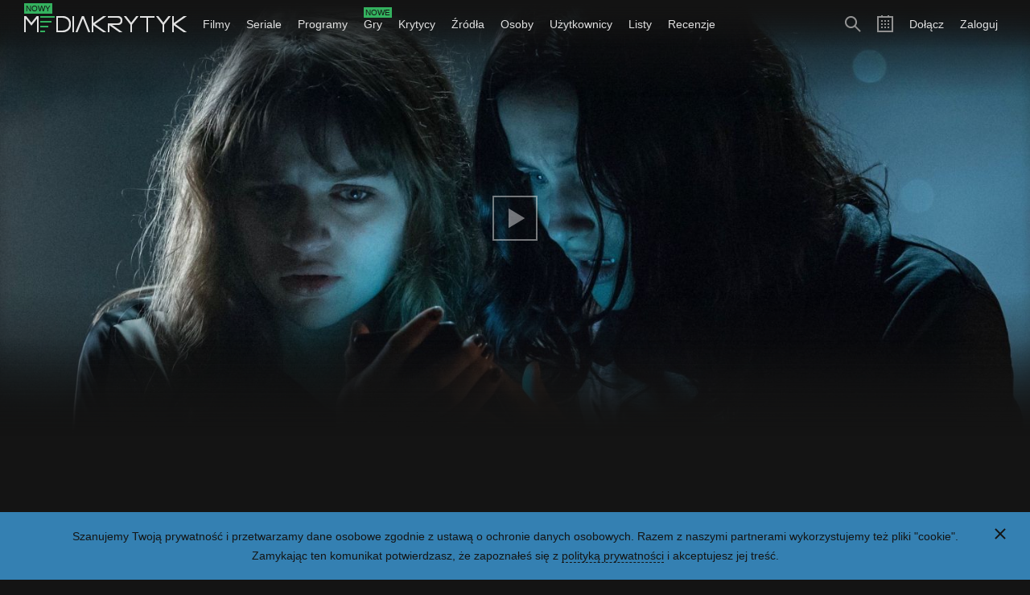

--- FILE ---
content_type: text/html; charset=utf-8
request_url: https://mediakrytyk.pl/film/6429/slender-man-2018
body_size: 13479
content:
<!DOCTYPE html>
<html class="html dark " lang="pl">
	<head>
		<title>Slender Man (2018) - Mediakrytyk</title>
					<meta charset="utf-8" />					<meta property="og:type" content="article" />					<meta property="og:title" content="Slender Man (2018) - Mediakrytyk" />					<meta property="og:description" content="Przegląd filmu Slender Man (2018) dla krytyków i użytkowników. Historia wysokiej istoty z nienaturalnie długimi ramionami i rozmazaną twarzą, która rzekomo jest odpowiedzialna za zniknięcia niezliczonej liczby dzieci i nastolatków." />					<meta property="og:image" content="https://mediakrytyk.pl/images/showcase/48/481f54d78a.jpg" />					<meta property="og:url" content="https://mediakrytyk.pl/film/6429/slender-man-2018" />					<meta property="twitter:card" content="summary_large_image" />					<meta property="twitter:title" content="Slender Man (2018) - Mediakrytyk" />					<meta property="twitter:description" content="Przegląd filmu Slender Man (2018) dla krytyków i użytkowników. Historia wysokiej istoty z nienaturalnie długimi ramionami i rozmazaną twarzą, która rzekomo jest odpowiedzialna za zniknięcia niezliczonej liczby dzieci i nastolatków." />					<meta property="twitter:image" content="https://mediakrytyk.pl/images/showcase/48/481f54d78a.jpg" />					<meta property="twitter:url" content="https://mediakrytyk.pl/film/6429/slender-man-2018" />					<meta name="description" content="Przegląd filmu Slender Man (2018) dla krytyków i użytkowników. Historia wysokiej istoty z nienaturalnie długimi ramionami i rozmazaną twarzą, która rzekomo jest odpowiedzialna za zniknięcia niezliczonej liczby dzieci i nastolatków." />					<meta name="viewport" content="width=device-width, initial-scale=1, minimum-scale=1, maximum-scale=1" />					<meta property="og:image:width" content="1500" />					<meta property="og:image:height" content="500" />							<link type="image/png" href="/media/images/others_dark/favicon_16.png" rel="icon" sizes="16x16" />					<link type="image/png" href="/media/images/others_dark/favicon_32.png" rel="icon" sizes="32x32" />					<link type="image/png" href="/media/images/others_dark/favicon_180.png" rel="apple-touch-icon" sizes="180x180" />					<link type="text/css" href="/media/css/index_51.css" rel="stylesheet" />							<script type="text/javascript" src="https://ajax.googleapis.com/ajax/libs/jquery/1.10.1/jquery.min.js"></script>					<script type="text/javascript" src="/media/js/index_51.js"></script>					<script type="text/javascript" src="https://pagead2.googlesyndication.com/pagead/js/adsbygoogle.js"></script>					<script type="text/javascript">
		(function(i,s,o,g,r,a,m){i['GoogleAnalyticsObject']=r;i[r]=i[r]||function(){
		(i[r].q=i[r].q||[]).push(arguments)},i[r].l=1*new Date();a=s.createElement(o),
		m=s.getElementsByTagName(o)[0];a.async=1;a.src=g;m.parentNode.insertBefore(a,m)
		})(window,document,'script','https://www.google-analytics.com/analytics.js','ga');
		ga('create', 'UA-80289720-1', 'auto');
		ga('send', 'pageview');
	</script>
			</head>
	<body class="body" ontouchstart="">
		<script type="text/javascript">
			$(function()
			{
				core.domain = 'mediakrytyk.pl';
				core.gender = 1;
				core.logged = false;
				core.protocol = 'https://';
				core.statement = 'update_51';
				core.token = '3FckdvYc5OSF/j4z0/h+Lq5G75rD16qwauOycsR+0Ls=';
				core.url_cookie = '/ajax/narzedzia/cookie';
				core.url_login = '/logowanie';
				core.url_notifications = '/ajax/narzedzia/powiadomienia';
				core.url_search = '/ajax/narzedzia/szukaj';
				core.url_search_add = '/ajax/narzedzia/wyszukiwania_dodaj';
				core.url_completion = '/ajax/narzedzia/uzupelnienie';
				core.url_duplicates_critic = '/ajax/narzedzia/duplikaty_krytyk';
				core.url_duplicates_user = '/ajax/narzedzia/duplikaty_uzytkownik';
				core.version = '51';
				core.init();
			});
		</script>
		<div class="main">
				<div class="privacy_policy_section main_section">
			<div class="main_section_margin">
				<div class="main_section_padding">
					<div class="main_section_inner clear">
						<a class="privacy_policy_close button_icon blue" href="#">
							<div class="button_icon_inner">
								<div class="icon_close_small_white icon"></div>
							</div>
						</a>
						<div class="privacy_policy_content">
							<div class="clear_content">
								<div class="shelf">
									Szanujemy Twoją prywatność i przetwarzamy dane osobowe zgodnie z ustawą o ochronie danych osobowych.
									Razem z naszymi partnerami wykorzystujemy też pliki "cookie".
								</div>
								<div class="shelf">
									Zamykając ten komunikat potwierdzasz, że zapoznałeś się z <a class="link_white border" href="/polityka_prywatnosci">polityką prywatności</a> i akceptujesz jej treść.
								</div>
							</div>
						</div>
					</div>
				</div>
			</div>
		</div>
			<div class="top_section sticky transparent main_section">
		<div class="top_section_inner">
			<div class="main_section_margin">
				<div class="main_section_padding">
					<div class="main_section_inner clear">
													<ul class="menu_right">
								<li class="menu_right_li">
									<a class="menu_right_link " href="/rejestracja">Dołącz</a>
								</li>
								<li class="menu_right_li">
									<a class="menu_right_link " href="/logowanie">Zaloguj</a>
								</li>
							</ul>
												<ul class="menu_icons">
							<li class="menu_icons_li">
								<a class="menu_icons_search button_icon" href="#">
									<div class="button_icon_inner">
										<div class="icon_search_big_gray icon"></div>
									</div>
								</a>
							</li>
							<li class="menu_icons_li">
								<a class="menu_icons_calendar button_icon" href="/kalendarz?miesiac=1&amp;rok=2026">
									<div class="button_icon_inner">
										<div class="icon_calendar_big_gray icon"></div>
									</div>
								</a>
							</li>
														<li class="menu_icons_li medium_show big_hide">
								<a class="menu_icons_menu button_icon" href="#">
									<div class="button_icon_inner">
										<div class="icon_menu_big_gray icon"></div>
									</div>
								</a>
							</li>
													</ul>
						<a class="logo button_icon" href="/">
							<div class="button_icon_inner">
								<div class="logo_info label_new">Nowy</div>
								<div class="logo_inner">
									<img src="/media/images/others_dark/logo.png" alt="" />
								</div>
							</div>
						</a>
						<form action="/szukaj" method="get" accept-charset="utf-8" class="search_form form hide">							<div class="form_inner">
								<div class="form_row">
									<div class="form_search_wrapper">
										<input type="text" name="szukaj" class="search_form_line form_line" autocomplete="off" placeholder="Szukaj filmów, seriali, programów, gier, krytyków, źródeł, osób, użytkowników i list" />										<button type="submit" class="button"><div class="icon_search_small_gray icon"></div></button>									</div>
								</div>
							</div>
						</form>						<ul class="menu medium_hide">
														<li class="menu_li submenu">
								<a class="menu_link submenu_link " href="/filmy">Filmy <div class="icon_arrow_down_small_gray icon"></div></a>
								<ul class="submenu_items long medium_hide big_hide">
									<li>
										<a class="submenu_items_link " href="/filmy">Przegląd</a>
									</li>
									<li>
										<a class="submenu_items_link " href="/filmy/nowosci">Nowości</a>
									</li>
									<li>
										<a class="submenu_items_link " href="/filmy/zapowiedzi">Zapowiedzi</a>
									</li>
									<li>
										<a class="submenu_items_link " href="/filmy/uznane">Uznane</a>
									</li>
									<li>
										<a class="submenu_items_link " href="/filmy/ranking">Ranking</a>
										<div class="submenu_items_extra_wrapper">
											<ul class="submenu_items_extra">
												<li>
													<a class="submenu_items_extra_link" href="/filmy/ranking">Najlepsze</a>
												</li>
												<li>
													<a class="submenu_items_extra_link" href="/filmy/ranking?kraj=polska">Najlepsze polskie</a>
												</li>
												<li>
													<a class="submenu_items_extra_link" href="/filmy/ranking?zakres=nowosci">Najlepsze nowości</a>
												</li>
												<li>
													<a class="submenu_items_extra_link" href="/filmy/ranking?zakres=zapowiedzi">Najlepsze zapowiedzi</a>
												</li>
												<li class="submenu_items_extra_separator">
													<a class="submenu_items_extra_link" href="/filmy/ranking?zakres=2026">Najlepsze z 2026 roku</a>
												</li>
												<li>
													<a class="submenu_items_extra_link" href="/filmy/ranking/uzytkownicy/chca_obejrzec">Chcą obejrzeć</a>
												</li>
												<li>
													<a class="submenu_items_extra_link" href="/filmy/ranking/uzytkownicy/chca_obejrzec?kraj=polska">Chcą obejrzeć polskie</a>
												</li>
												<li>
													<a class="submenu_items_extra_link" href="/filmy/ranking/uzytkownicy/chca_obejrzec?zakres=nowosci">Chcą obejrzeć nowości</a>
												</li>
												<li>
													<a class="submenu_items_extra_link" href="/filmy/ranking/uzytkownicy/chca_obejrzec?zakres=zapowiedzi">Chcą obejrzeć zapowiedzi</a>
												</li>
												<li>
													<a class="submenu_items_extra_link" href="/filmy/ranking/uzytkownicy/chca_obejrzec?zakres=2026">Chcą obejrzeć z 2026 roku</a>
												</li>
											</ul>
										</div>
									</li>
									<li>
										<a class="submenu_items_link " href="/filmy/zwiastuny">Zwiastuny</a>
									</li>
									<li class="submenu_items_link_separator">
										<a class="submenu_items_link " href="/filmy/baza">Baza</a>
									</li>
									<li>
										<a class="submenu_items_link" href="/kalendarz/filmy">Kalendarz</a>
									</li>
								</ul>
							</li>
							<li class="menu_li submenu">
								<a class="menu_link submenu_link " href="/seriale">Seriale <div class="icon_arrow_down_small_gray icon"></div></a>
								<ul class="submenu_items long medium_hide big_hide">
									<li>
										<a class="submenu_items_link " href="/seriale">Przegląd</a>
									</li>
									<li>
										<a class="submenu_items_link " href="/seriale/nowosci">Nowości</a>
									</li>
									<li>
										<a class="submenu_items_link " href="/seriale/zapowiedzi">Zapowiedzi</a>
									</li>
									<li>
										<a class="submenu_items_link " href="/seriale/uznane">Uznane</a>
									</li>
									<li>
										<a class="submenu_items_link " href="/seriale/ranking">Ranking</a>
										<div class="submenu_items_extra_wrapper">
											<ul class="submenu_items_extra">
												<li>
													<a class="submenu_items_extra_link" href="/seriale/ranking">Najlepsze</a>
												</li>
												<li>
													<a class="submenu_items_extra_link" href="/seriale/ranking?kraj=polska">Najlepsze polskie</a>
												</li>
												<li>
													<a class="submenu_items_extra_link" href="/seriale/ranking?zakres=nowosci">Najlepsze nowości</a>
												</li>
												<li>
													<a class="submenu_items_extra_link" href="/seriale/ranking?zakres=zapowiedzi">Najlepsze zapowiedzi</a>
												</li>
												<li class="submenu_items_extra_separator">
													<a class="submenu_items_extra_link" href="/seriale/ranking?zakres=2026">Najlepsze z 2026 roku</a>
												</li>
												<li>
													<a class="submenu_items_extra_link" href="/seriale/ranking/uzytkownicy/chca_obejrzec">Chcą obejrzeć</a>
												</li>
												<li>
													<a class="submenu_items_extra_link" href="/seriale/ranking/uzytkownicy/chca_obejrzec?kraj=polska">Chcą obejrzeć polskie</a>
												</li>
												<li>
													<a class="submenu_items_extra_link" href="/seriale/ranking/uzytkownicy/chca_obejrzec?zakres=nowosci">Chcą obejrzeć nowości</a>
												</li>
												<li>
													<a class="submenu_items_extra_link" href="/seriale/ranking/uzytkownicy/chca_obejrzec?zakres=zapowiedzi">Chcą obejrzeć zapowiedzi</a>
												</li>
												<li>
													<a class="submenu_items_extra_link" href="/seriale/ranking/uzytkownicy/chca_obejrzec?zakres=2026">Chcą obejrzeć z 2026 roku</a>
												</li>
											</ul>
										</div>
									</li>
									<li>
										<a class="submenu_items_link " href="/seriale/zwiastuny">Zwiastuny</a>
									</li>
									<li class="submenu_items_link_separator">
										<a class="submenu_items_link " href="/seriale/baza">Baza</a>
									</li>
									<li>
										<a class="submenu_items_link" href="/kalendarz/seriale">Kalendarz</a>
									</li>
								</ul>
							</li>
							<li class="menu_li submenu">
								<a class="menu_link submenu_link " href="/programy">Programy <div class="icon_arrow_down_small_gray icon"></div></a>
								<ul class="submenu_items long medium_hide big_hide">
									<li>
										<a class="submenu_items_link " href="/programy">Przegląd</a>
									</li>
									<li>
										<a class="submenu_items_link " href="/programy/nowosci">Nowości</a>
									</li>
									<li>
										<a class="submenu_items_link " href="/programy/zapowiedzi">Zapowiedzi</a>
									</li>
									<li>
										<a class="submenu_items_link " href="/programy/uznane">Uznane</a>
									</li>
									<li>
										<a class="submenu_items_link " href="/programy/ranking">Ranking</a>
										<div class="submenu_items_extra_wrapper">
											<ul class="submenu_items_extra">
												<li>
													<a class="submenu_items_extra_link" href="/programy/ranking">Najlepsze</a>
												</li>
												<li>
													<a class="submenu_items_extra_link" href="/programy/ranking?kraj=polska">Najlepsze polskie</a>
												</li>
												<li>
													<a class="submenu_items_extra_link" href="/programy/ranking?zakres=nowosci">Najlepsze nowości</a>
												</li>
												<li>
													<a class="submenu_items_extra_link" href="/programy/ranking?zakres=zapowiedzi">Najlepsze zapowiedzi</a>
												</li>
												<li class="submenu_items_extra_separator">
													<a class="submenu_items_extra_link" href="/programy/ranking?zakres=2026">Najlepsze z 2026 roku</a>
												</li>
												<li>
													<a class="submenu_items_extra_link" href="/programy/ranking/uzytkownicy/chca_obejrzec">Chcą obejrzeć</a>
												</li>
												<li>
													<a class="submenu_items_extra_link" href="/programy/ranking/uzytkownicy/chca_obejrzec?kraj=polska">Chcą obejrzeć polskie</a>
												</li>
												<li>
													<a class="submenu_items_extra_link" href="/programy/ranking/uzytkownicy/chca_obejrzec?zakres=nowosci">Chcą obejrzeć nowości</a>
												</li>
												<li>
													<a class="submenu_items_extra_link" href="/programy/ranking/uzytkownicy/chca_obejrzec?zakres=zapowiedzi">Chcą obejrzeć zapowiedzi</a>
												</li>
												<li>
													<a class="submenu_items_extra_link" href="/programy/ranking/uzytkownicy/chca_obejrzec?zakres=2026">Chcą obejrzeć z 2026 roku</a>
												</li>
											</ul>
										</div>
									</li>
									<li>
										<a class="submenu_items_link " href="/programy/zwiastuny">Zwiastuny</a>
									</li>
									<li class="submenu_items_link_separator">
										<a class="submenu_items_link " href="/programy/baza">Baza</a>
									</li>
									<li>
										<a class="submenu_items_link" href="/kalendarz/programy">Kalendarz</a>
									</li>
								</ul>
							</li>
							<li class="menu_li submenu">
								<a class="menu_link submenu_link overflow " href="/gry">
									<div class="icon_arrow_down_small_gray icon"></div>
									<div class="menu_info_wrapper">
										<div class="menu_info_text">Gry</div>
										<div class="menu_info label_new">Nowe</div>
									</div>
								</a>
								<ul class="submenu_items long medium_hide big_hide">
									<li>
										<a class="submenu_items_link " href="/gry">Przegląd</a>
									</li>
									<li>
										<a class="submenu_items_link " href="/gry/nowosci">Nowości</a>
									</li>
									<li>
										<a class="submenu_items_link " href="/gry/zapowiedzi">Zapowiedzi</a>
									</li>
									<li>
										<a class="submenu_items_link " href="/gry/uznane">Uznane</a>
									</li>
									<li>
										<a class="submenu_items_link " href="/gry/ranking">Ranking</a>
										<div class="submenu_items_extra_wrapper">
											<ul class="submenu_items_extra">
												<li>
													<a class="submenu_items_extra_link" href="/gry/ranking">Najlepsze</a>
												</li>
												<li>
													<a class="submenu_items_extra_link" href="/gry/ranking?kraj=polska">Najlepsze polskie</a>
												</li>
												<li>
													<a class="submenu_items_extra_link" href="/gry/ranking?zakres=nowosci">Najlepsze nowości</a>
												</li>
												<li>
													<a class="submenu_items_extra_link" href="/gry/ranking?zakres=zapowiedzi">Najlepsze zapowiedzi</a>
												</li>
												<li class="submenu_items_extra_separator">
													<a class="submenu_items_extra_link" href="/gry/ranking?zakres=2026">Najlepsze z 2026 roku</a>
												</li>
												<li>
													<a class="submenu_items_extra_link" href="/gry/ranking/uzytkownicy/chca_obejrzec">Chcą zagrać</a>
												</li>
												<li>
													<a class="submenu_items_extra_link" href="/gry/ranking/uzytkownicy/chca_obejrzec?kraj=polska">Chcą zagrać polskie</a>
												</li>
												<li>
													<a class="submenu_items_extra_link" href="/gry/ranking/uzytkownicy/chca_obejrzec?zakres=nowosci">Chcą zagrać nowości</a>
												</li>
												<li>
													<a class="submenu_items_extra_link" href="/gry/ranking/uzytkownicy/chca_obejrzec?zakres=zapowiedzi">Chcą zagrać zapowiedzi</a>
												</li>
												<li>
													<a class="submenu_items_extra_link" href="/gry/ranking/uzytkownicy/chca_obejrzec?zakres=2026">Chcą zagrać z 2026 roku</a>
												</li>
											</ul>
										</div>
									</li>
									<li>
										<a class="submenu_items_link " href="/gry/zwiastuny">Zwiastuny</a>
									</li>
									<li class="submenu_items_link_separator">
										<a class="submenu_items_link " href="/gry/baza">Baza</a>
									</li>
									<li>
										<a class="submenu_items_link" href="/kalendarz/gry">Kalendarz</a>
									</li>
								</ul>
							</li>
							<li class="menu_li submenu">
								<a class="menu_link submenu_link " href="/krytycy">Krytycy <div class="icon_arrow_down_small_gray icon"></div></a>
								<ul class="submenu_items medium_hide big_hide">
									<li>
										<a class="submenu_items_link " href="/krytycy">Przegląd</a>
									</li>
									<li>
										<a class="submenu_items_link " href="/krytycy/ranking">Ranking</a>
									</li>
									<li>
										<a class="submenu_items_link " href="/krytycy/baza">Baza</a>
									</li>
								</ul>
							</li>
							<li class="menu_li submenu">
								<a class="menu_link submenu_link " href="/zrodla">Źródła <div class="icon_arrow_down_small_gray icon"></div></a>
								<ul class="submenu_items medium_hide big_hide">
									<li>
										<a class="submenu_items_link " href="/zrodla">Przegląd</a>
									</li>
									<li>
										<a class="submenu_items_link " href="/zrodla/ranking">Ranking</a>
									</li>
									<li>
										<a class="submenu_items_link " href="/zrodla/baza">Baza</a>
									</li>
								</ul>
							</li>
							<li class="menu_li submenu">
								<a class="menu_link submenu_link " href="/osoby">Osoby <div class="icon_arrow_down_small_gray icon"></div></a>
								<ul class="submenu_items medium_hide big_hide">
									<li>
										<a class="submenu_items_link " href="/osoby">Przegląd</a>
									</li>
									<li>
										<a class="submenu_items_link " href="/osoby/ranking">Ranking</a>
									</li>
									<li>
										<a class="submenu_items_link " href="/osoby/baza">Baza</a>
									</li>
								</ul>
							</li>
							<li class="menu_li submenu">
								<a class="menu_link submenu_link " href="/uzytkownicy">Użytkownicy <div class="icon_arrow_down_small_gray icon"></div></a>
								<ul class="submenu_items medium_hide big_hide">
									<li>
										<a class="submenu_items_link " href="/uzytkownicy">Przegląd</a>
									</li>
									<li>
										<a class="submenu_items_link " href="/uzytkownicy/ranking">Ranking</a>
									</li>
									<li>
										<a class="submenu_items_link " href="/uzytkownicy/baza">Baza</a>
									</li>
								</ul>
							</li>
							<li class="menu_li submenu">
								<a class="menu_link submenu_link " href="/listy">Listy <div class="icon_arrow_down_small_gray icon"></div></a>
								<ul class="submenu_items medium_hide big_hide">
									<li>
										<a class="submenu_items_link " href="/listy">Przegląd</a>
									</li>
									<li>
										<a class="submenu_items_link " href="/listy/ranking">Ranking</a>
									</li>
									<li>
										<a class="submenu_items_link " href="/listy/baza">Baza</a>
									</li>
								</ul>
							</li>
							<li class="menu_li submenu">
								<a class="menu_link submenu_link " href="/recenzje">Recenzje <div class="icon_arrow_down_small_gray icon"></div></a>
								<ul class="submenu_items medium_hide big_hide">
									<li>
										<a class="submenu_items_link " href="/recenzje">Przegląd</a>
									</li>
									<li>
										<a class="submenu_items_link " href="/recenzje/ranking">Ranking</a>
									</li>
									<li>
										<a class="submenu_items_link " href="/recenzje/baza">Baza</a>
									</li>
								</ul>
							</li>
<!--
							<li class="menu_li submenu">
								<a class="menu_link submenu_link " href="/tagi">Tagi <div class="icon_arrow_down_small_gray icon"></div></a>
								<ul class="submenu_items medium_hide big_hide">
									<li>
										<a class="submenu_items_link " href="/tagi">Przegląd</a>
									</li>
									<li>
										<a class="submenu_items_link " href="/tagi/ranking">Ranking</a>
									</li>
									<li>
										<a class="submenu_items_link " href="/tagi/baza">Baza</a>
									</li>
								</ul>
							</li>
-->
															<li class="menu_li medium_show big_hide">
									<a class="menu_link " href="/rejestracja">Dołącz</a>
								</li>
								<li class="menu_li medium_show big_hide">
									<a class="menu_link " href="/logowanie">Zaloguj</a>
								</li>
													</ul>
					</div>
				</div>
			</div>
		</div>
	</div>
			<div class="showcase_section main_section">
			<div class="main_section_inner clear">
				<div class="showcase_simple showcase">
	<div class="showcase_simple_image" style="background-image: url('/media/images/empty_dark/showcase.png');  background-position: 50% 44%;" data-src="/images/showcase/48/481f54d78a.jpg">
		<div class="showcase_simple_image_gradient_top">
		</div>
		<div class="showcase_simple_image_gradient_wrapper">
			<div class="showcase_simple_image_gradient_left">
			</div>
			<div class="showcase_simple_image_gradient_right">
			</div>
		</div>
		<div class="showcase_simple_image_gradient_bottom">
		</div>
		<div class="showcase_simple_image_gradient_header">
		</div>
	</div>
			<a class="showcase_simple_play" href="/ajax/narzedzia/osadz?url=https%3A%2F%2Fwww.youtube.com%2Fwatch%3Fv%3D4iANPIZtynk">
			<div class="showcase_simple_icon icon_play_big_black icon medium_hide"></div>
			<div class="showcase_simple_icon icon_play_medium_black icon small_hide medium_show big_hide"></div>
			<div class="showcase_simple_icon icon_play_small_black icon small_show big_hide"></div>
		</a>
	</div>
<script type="text/javascript">
	$(function()
	{
		module_showcase.init_simple();
	});
</script>			</div>
		</div>
				<div class="adsense_section main_section">
			<div class="main_section_margin">
				<div class="main_section_padding">
					<div class="main_section_inner clear">
						<ins class="adsbygoogle" data-ad-client="ca-pub-5948768403924593" data-ad-slot="6816703379"></ins>
						<script type="text/javascript">
							(adsbygoogle = window.adsbygoogle || []).push({});
						</script>
					</div>
				</div>
			</div>
		</div>
			<div class="content_section main_section">
		<div class="main_section_margin">
			<div class="main_section_padding">
				<div class="main_section_inner clear">
					<div class="movie_template">
	<div class="movie_single movie" itemscope="itemscope" itemtype="https://schema.org/Movie">
		<div class="section ">
			<div class="movie_single_content clear">
				<div class="movie_single_poster">
					<img class="movie_single_image" itemprop="image" src="/media/images/empty_dark/movie.png" data-src="/images/movies/14/1403419980.jpg" alt="" />
					<ul class="movie_single_poster_similar clear small_hide">
																										<li class="movie_single_poster_similar_li">
								<a class="movie_single_similar_poster" href="/film/16902/strzez-sie-slendermana-2016" title="Strzeż się Slendermana">
									<img class="movie_single_similar_image" src="/media/images/empty_dark/movie.png" data-src="/images/movies/be/be49e9e791.jpg" alt="" />
								</a>
							</li>
																		</ul>
				</div>
								<div class="movie_operations empty">
							<div class="movie_operations_multi">
					<form action="/ajax/recenzje/dodaj" method="post" accept-charset="utf-8" class="movie_form add form">	<input type="hidden" name="token" value="3FckdvYc5OSF/j4z0/h+Lq5G75rD16qwauOycsR+0Ls=" />			<input type="hidden" name="movie_id" value="6429" />		<div class="form_inner">
		<div class="form_row">
			<div class="form_input">
				<input type="hidden" name="uscore" />				<input type="hidden" name="favourited" />				<ul class="movie_form_info clear">
											<li class="movie_form_info_li">
							<input type="hidden" name="_external[day]" value="22" />							<input type="hidden" name="_external[month]" value="1" />							<input type="hidden" name="_external[year]" value="2026" />																						Obejrzałeś ten film?
													</li>
									</ul>
				<ul class="movie_form_uscores buttons_bar clear">
					<li class="buttons_bar_li">
						<a class="movie_form_favourited button_icon " href="#">
							<div class="button_icon_inner">
																	<div class="icon_heart_big_special icon"></div>
															</div>
						</a>
					</li>
					<li class="buttons_bar_li">
						<a class="movie_form_uscore_symbol score_symbol link rounded empty small level_empty " href="#">
															<div class="icon_ok_small_special icon"></div>
													</a>
					</li>
																	<li class="buttons_bar_li ">
							<a class="movie_form_uscore_symbol score_symbol link rounded small level_0 " href="#">
								0							</a>
						</li>
																	<li class="buttons_bar_li movie_form_half hide">
							<a class="movie_form_uscore_symbol score_symbol link rounded small level_0 " href="#">
								0.5							</a>
						</li>
																	<li class="buttons_bar_li ">
							<a class="movie_form_uscore_symbol score_symbol link rounded small level_0 " href="#">
								1							</a>
						</li>
																	<li class="buttons_bar_li movie_form_half hide">
							<a class="movie_form_uscore_symbol score_symbol link rounded small level_0 " href="#">
								1.5							</a>
						</li>
																	<li class="buttons_bar_li ">
							<a class="movie_form_uscore_symbol score_symbol link rounded small level_0 " href="#">
								2							</a>
						</li>
																	<li class="buttons_bar_li movie_form_half hide">
							<a class="movie_form_uscore_symbol score_symbol link rounded small level_0 " href="#">
								2.5							</a>
						</li>
																	<li class="buttons_bar_li ">
							<a class="movie_form_uscore_symbol score_symbol link rounded small level_0 " href="#">
								3							</a>
						</li>
																	<li class="buttons_bar_li movie_form_half hide">
							<a class="movie_form_uscore_symbol score_symbol link rounded small level_0 " href="#">
								3.5							</a>
						</li>
																	<li class="buttons_bar_li ">
							<a class="movie_form_uscore_symbol score_symbol link rounded small level_0 " href="#">
								4							</a>
						</li>
																	<li class="buttons_bar_li movie_form_half hide">
							<a class="movie_form_uscore_symbol score_symbol link rounded small level_0 " href="#">
								4.5							</a>
						</li>
																	<li class="buttons_bar_li ">
							<a class="movie_form_uscore_symbol score_symbol link rounded small level_0 " href="#">
								5							</a>
						</li>
																	<li class="buttons_bar_li movie_form_half hide">
							<a class="movie_form_uscore_symbol score_symbol link rounded small level_0 " href="#">
								5.5							</a>
						</li>
																	<li class="buttons_bar_li ">
							<a class="movie_form_uscore_symbol score_symbol link rounded small level_1 " href="#">
								6							</a>
						</li>
																	<li class="buttons_bar_li movie_form_half hide">
							<a class="movie_form_uscore_symbol score_symbol link rounded small level_1 " href="#">
								6.5							</a>
						</li>
																	<li class="buttons_bar_li ">
							<a class="movie_form_uscore_symbol score_symbol link rounded small level_1 " href="#">
								7							</a>
						</li>
																	<li class="buttons_bar_li movie_form_half hide">
							<a class="movie_form_uscore_symbol score_symbol link rounded small level_1 " href="#">
								7.5							</a>
						</li>
																	<li class="buttons_bar_li ">
							<a class="movie_form_uscore_symbol score_symbol link rounded small level_1 " href="#">
								8							</a>
						</li>
																	<li class="buttons_bar_li movie_form_half hide">
							<a class="movie_form_uscore_symbol score_symbol link rounded small level_1 " href="#">
								8.5							</a>
						</li>
																	<li class="buttons_bar_li ">
							<a class="movie_form_uscore_symbol score_symbol link rounded small level_1 " href="#">
								9							</a>
						</li>
																	<li class="buttons_bar_li movie_form_half hide">
							<a class="movie_form_uscore_symbol score_symbol link rounded small level_1 " href="#">
								9.5							</a>
						</li>
																	<li class="buttons_bar_li ">
							<a class="movie_form_uscore_symbol score_symbol link rounded small level_1 " href="#">
								10							</a>
						</li>
										<li class="buttons_bar_li">
						<a class="movie_form_half_toggle button_icon" href="#">
							<div class="button_icon_inner">
								<div class="icon_more_small_special icon"></div>
							</div>
						</a>
					</li>
				</ul>
			</div>
		</div>
		<div class="movie_form_text_wrapper form_row hide">
			<div class="form_input">
								<textarea name="text" cols="1" rows="1" class="movie_form_text form_text counter grow" placeholder="Jaka jest Twoja opinia o tym filmie?"></textarea>			</div>
		</div>
		<div class="movie_form_buttons_wrapper form_row">
			<div class="form_input">
				<ul class="movie_form_buttons buttons_bar clear">
					<li class="buttons_bar_li right">
						<button type="submit" class="movie_form_submit button">Dodaj</button>					</li>
					<li class="buttons_bar_li right">
						<a class="movie_form_cancel button" href="#">Anuluj</a>
					</li>
					<li class="buttons_bar_li right">
													<div class="form_counter">0/500</div>
											</li>
					<li class="buttons_bar_li">
						<label class="form_checkbox_wrapper"><input type="checkbox" name="spoiler" value="1" class="movie_form_spoiler form_checkbox" /><div class="form_checkbox_mark"></div>Spoilery</label>					</li>
				</ul>
			</div>
		</div>
	</div>
</form>	</div>				<ul class="movie_buttons buttons_bar clear">
	<li class="movie_buttons_li buttons_bar_li big_2">
		<a class="movie_watching_button button orange " href="/ajax/film/6429/ogladam?token=3FckdvYc5OSF%2Fj4z0%2Fh%2BLq5G75rD16qwauOycsR%2B0Ls%3D&amp;akcja=dodaj">
							<div class="icon_watching_small_gray icon inline_block"></div> Oglądam <div class="label_new inline_block">Nowe</div>
					</a>
	</li>
	<li class="movie_buttons_li buttons_bar_li big_2 clear">
		<ul class="movie_priority hide">
			<li class="movie_priority_li">
				<a class="movie_priority_button button square blue " href="/ajax/film/6429/priorytet?token=3FckdvYc5OSF%2Fj4z0%2Fh%2BLq5G75rD16qwauOycsR%2B0Ls%3D&amp;priorytet=3">
											<div class="icon_priority_3_tiny_gray icon"></div>
									</a>
			</li>
			<li class="movie_priority_li">
				<a class="movie_priority_button button square blue " href="/ajax/film/6429/priorytet?token=3FckdvYc5OSF%2Fj4z0%2Fh%2BLq5G75rD16qwauOycsR%2B0Ls%3D&amp;priorytet=2">
											<div class="icon_priority_2_tiny_gray icon"></div>
									</a>
			</li>
			<li class="movie_priority_li">
				<a class="movie_priority_button button square blue " href="/ajax/film/6429/priorytet?token=3FckdvYc5OSF%2Fj4z0%2Fh%2BLq5G75rD16qwauOycsR%2B0Ls%3D&amp;priorytet=1">
											<div class="icon_priority_1_tiny_gray icon"></div>
									</a>
			</li>
		</ul>
		<a class="movie_wanted_button button blue " href="/ajax/film/6429/chce_obejrzec?token=3FckdvYc5OSF%2Fj4z0%2Fh%2BLq5G75rD16qwauOycsR%2B0Ls%3D&amp;akcja=dodaj">
							<div class="icon_clock_small_gray icon inline_block"></div> Chcę obejrzeć					</a>
	</li>
	<li class="movie_buttons_li buttons_bar_li big_2">
		<a class="movie_not_wanted_button button gray " href="/ajax/film/6429/nie_chce_obejrzec?token=3FckdvYc5OSF%2Fj4z0%2Fh%2BLq5G75rD16qwauOycsR%2B0Ls%3D&amp;akcja=dodaj">
							<div class="icon_close_small_gray icon inline_block"></div> Nie chcę obejrzeć					</a>
	</li>
	<li class="movie_buttons_li buttons_bar_li big_2 clear">
		<a class="movie_notifications_button button square  hide" href="/ajax/film/6429/powiadamiaj?token=3FckdvYc5OSF%2Fj4z0%2Fh%2BLq5G75rD16qwauOycsR%2B0Ls%3D&amp;akcja=dodaj">
							<div class="icon_bell_small_gray icon"></div>
					</a>
		<a class="movie_observed_button button " href="/ajax/film/6429/obserwuj?token=3FckdvYc5OSF%2Fj4z0%2Fh%2BLq5G75rD16qwauOycsR%2B0Ls%3D&amp;akcja=dodaj">
							<div class="icon_eye_small_gray icon inline_block"></div> Obserwuj
					</a>
	</li>
	<li class="movie_buttons_li buttons_bar_li big_1 clear">
		<div class="movie_menu_share movie_menu">
			<a class="movie_menu_button button square" href="#">
				<div class="icon_share_small_gray icon"></div>
			</a>
			<div class="movie_menu_box hide">
								<div class="movie_menu_section">
					<div class="movie_menu_section_header">
						Udostępnij link
					</div>
					<ul class="movie_menu_share_items clear">
						<li class="movie_menu_share_items_li">
							<a class="button_icon" href="https://www.facebook.com/sharer/sharer.php?quote=Zobacz%20recenzje%20filmu%20%22Slender%20Man%22.&amp;u=https%3A%2F%2Fmediakrytyk.pl%2Ffilm%2F6429%2Fslender-man-2018" onclick="javascript:window.open(this.href, '', 'menubar=no,toolbar=no,resizable=yes,scrollbars=yes,height=300,width=600');return false;" target="_blank">
								<div class="button_icon_inner">
									<div class="icon_facebook_big_gray icon"></div>
								</div>
							</a>
						</li>
						<li class="movie_menu_share_items_li">
							<a class="button_icon" href="https://twitter.com/share?text=Zobacz%20recenzje%20filmu%20%22Slender%20Man%22.&amp;url=https%3A%2F%2Fmediakrytyk.pl%2Ffilm%2F6429%2Fslender-man-2018" onclick="javascript:window.open(this.href, '', 'menubar=no,toolbar=no,resizable=yes,scrollbars=yes,height=300,width=600');return false;" target="_blank">
								<div class="button_icon_inner">
									<div class="icon_twitter_big_gray icon"></div>
								</div>
							</a>
						</li>
						<li class="movie_menu_share_items_li">
							<a class="button_icon" href="mailto:?body=Zobacz%20recenzje%20filmu%20%22Slender%20Man%22.%20https%3A%2F%2Fmediakrytyk.pl%2Ffilm%2F6429%2Fslender-man-2018">
								<div class="button_icon_inner">
									<div class="icon_envelope_big_gray icon"></div>
								</div>
							</a>
						</li>
					</ul>
				</div>
				<div class="movie_menu_section">
					<div class="movie_menu_section_header">
						<label for="form_line_readonly_6429">Skopiuj link</label>					</div>
					<input type="text" id="form_line_readonly_6429" value="https://mediakrytyk.pl/film/6429/slender-man-2018" class="movie_menu_share_readonly_form_line form_line" readonly="readonly" />				</div>
							</div>
		</div>
		<div class="movie_menu_lists movie_menu">
			<a class="movie_menu_button button " href="#">
									<div class="icon_list_add_small_gray icon inline_block"></div> Dodaj do listy
							</a>
			<div class="movie_menu_box hide">
									<div class="movie_menu_lists_info">
						Nie znaleziono list. Listy umożliwiają dowolne grupowanie filmów, seriali, programów i gier.
					</div>
								<a class="movie_menu_lists_more" href="/listy/dodaj">
					<div class="icon_add_small_gray icon inline_block"></div> Dodaj nową listę
				</a>
			</div>
		</div>
	</li>
</ul>
	</div>				<div class="movie_single_top">
					<div class="clear_content">
						<div class="movie_single_header">
							<h1 class="movie_single_name h1_header" itemprop="name">
								Slender Man							</h1>
							<a class="label_small link" href="/filmy/baza?rok=2018">2018</a>
							<a class="label_small link" href="/filmy/baza">Film</a>
																																																				</div>
													<ul class="movie_single_caption clear">
																									<li class="movie_single_caption_li">
																																																															<a class="link_gray" href="/filmy/baza?gatunek=horror">Horror</a>																			</li>
																									<li class="movie_single_caption_li">
																																																															<a class="link_gray" href="/filmy/baza?kraj=usa">USA</a>																			</li>
																									<li class="movie_single_caption_li">
										<a class="link_gray" href="/filmy/baza?dlugosc=sredni">93 min</a>
									</li>
																							</ul>
											</div>
				</div>
				<div class="movie_single_bottom">
					<div class="clear_content">
						<div class="movie_single_summary_wrapper clear">
							<div class="movie_single_summary_box">
								<div class="movie_single_summary clear" itemscope="itemscope" itemtype="https://schema.org/AggregateRating" itemprop="aggregateRating">
									<a class="movie_single_summary_vscore_symbol score_symbol link medium level_0 " href="/film/6429/slender-man-2018/krytycy">
										<span itemprop="ratingValue">2.9</span>
										<span class="hide" itemprop="bestRating">10.0</span>
										<span class="hide" itemprop="worstRating">0.0</span>
										<span class="hide" itemprop="reviewCount">23</span>
																			</a>
									<div class="movie_single_summary_text_wrapper">
										<div class="clear_content">
											<div class="movie_single_summary_text">
												<div class="movie_single_summary_top">
																											<span class="score_level_0">
															Bardzo negatywnie oceniony																														przez krytyków
														</span>
																									</div>
																									<div class="movie_single_summary_info">
														<a class="link_gray" href="/film/6429/slender-man-2018/krytycy">23 krytyków</a>
													</div>
																							</div>
										</div>
									</div>
								</div>
															</div>
							<div class="movie_single_summary_box">
								<div class="movie_single_summary clear">
									<a class="movie_single_summary_vuscore_symbol score_symbol link rounded medium level_0 " href="/film/6429/slender-man-2018/uzytkownicy">
										2.3																			</a>
									<div class="movie_single_summary_text_wrapper">
										<div class="clear_content">
											<div class="movie_single_summary_text">
												<div class="movie_single_summary_top">
																											<span class="score_level_0">
															Bardzo negatywnie oceniony																														przez użytkowników
														</span>
																									</div>
																									<div class="movie_single_summary_info">
														<a class="link_gray" href="/film/6429/slender-man-2018/uzytkownicy">55 użytkowników</a>
													</div>
																							</div>
										</div>
									</div>
								</div>
															</div>
						</div>
													<div class="movie_single_description" itemprop="description">
								<div class="markdown">
	<p>Historia wysokiej istoty z nienaturalnie długimi ramionami i rozmazaną twarzą, która rzekomo jest odpowiedzialna za zniknięcia niezliczonej liczby dzieci i nastolatków.</p></div>							</div>
																								<ul class="movie_single_extra rosters">
															<li class="rosters_li">
																			<span class="color_gray">Aktorzy:</span>
																																															<a class="person_previewable link_black" itemscope="itemscope" itemtype="https://schema.org/Person" itemprop="actor" href="/osoba/10801/joey-king"><span itemprop="name">Joey King</span></a>,																													<a class="person_previewable link_black" itemscope="itemscope" itemtype="https://schema.org/Person" itemprop="actor" href="/osoba/23023/julia-goldani-telles"><span itemprop="name">Julia Goldani Telles</span></a>,																													<a class="person_previewable link_black" itemscope="itemscope" itemtype="https://schema.org/Person" itemprop="actor" href="/osoba/7376/jaz-sinclair"><span itemprop="name">Jaz Sinclair</span></a>,																													<a class="person_previewable link_black" itemscope="itemscope" itemtype="https://schema.org/Person" itemprop="actor" href="/osoba/2635/annalise-basso"><span itemprop="name">Annalise Basso</span></a>,																													<a class="person_previewable link_black" itemscope="itemscope" itemtype="https://schema.org/Person" itemprop="actor" href="/osoba/34708/alex-fitzalan"><span itemprop="name">Alex Fitzalan</span></a>																												i <a class="link_black" href="/film/6429/slender-man-2018/osoby/aktorzy?sortowanie=kolejnosc_19">15 więcej</a>
																	</li>
																						<li class="rosters_li">
																			<span class="color_gray">Reżyser:</span>
																																															<a class="person_previewable link_black" itemscope="itemscope" itemtype="https://schema.org/Person" itemprop="director" href="/osoba/34712/sylvain-white"><span itemprop="name">Sylvain White</span></a>																										</li>
																						<li class="rosters_li">
																			<span class="color_gray">Scenarzysta:</span>
																																															<a class="person_previewable link_black" itemscope="itemscope" itemtype="https://schema.org/Person" itemprop="writer" href="/osoba/3997/david-birke"><span itemprop="name">David Birke</span></a>																										</li>
																															<li class="rosters_li">
										<span class="color_gray">Premiera kinowa:</span>
										17 sierpnia 2018									</li>
																																									<li class="rosters_li">
										<span class="color_gray">Premiera światowa:</span>
										10 sierpnia 2018									</li>
																														<li class="rosters_li">
									<span class="color_gray">Ostatnia aktywność:</span>
									19 marca 2025								</li>
														<li class="rosters_li">
																	<span class="color_gray">Dodany:</span>
																4 stycznia 2018								<a class="movie_single_flag button_icon" href="/zgloszenia/dodaj?film=6429">
									<div class="button_icon_inner">
										<div class="icon_flag_small_gray icon"></div>
									</div>
								</a>
							</li>
						</ul>
											</div>
				</div>
			</div>
		</div>
					<div class="section">
				<ins class="adsbygoogle" data-ad-client="ca-pub-5948768403924593" data-ad-slot="2560396617"></ins>
				<script type="text/javascript">
					(adsbygoogle = window.adsbygoogle || []).push({});
				</script>
			</div>
				<div class="section">
			<div class="menu_bookmarks_wrapper extra">
				<ul class="menu_bookmarks">
					<li class="menu_bookmarks_li">
						<a class="menu_bookmarks_link link_ajax selected" href="/film/6429/slender-man-2018">Przegląd</a>
					</li>
					<li class="menu_bookmarks_li">
						<a class="menu_bookmarks_link link_ajax " href="/film/6429/slender-man-2018/aktywnosc">Aktywność</a>
					</li>
					<li class="menu_bookmarks_li">
						<a class="menu_bookmarks_link link_ajax " href="/film/6429/slender-man-2018/krytycy">Krytycy <span class="color_gray">23</span></a>
					</li>
					<li class="menu_bookmarks_li">
						<a class="menu_bookmarks_link link_ajax " href="/film/6429/slender-man-2018/uzytkownicy">Użytkownicy <span class="color_gray">55</span></a>
					</li>
					<li class="menu_bookmarks_li">
						<a class="menu_bookmarks_link link_ajax overflow " href="/film/6429/slender-man-2018/ogladaja">
							<div class="menu_info_wrapper">
								<div class="menu_info_text">
									Oglądają <span class="color_gray">0</span>
								</div>
								<div class="menu_info label_new">Nowe</div>
							</div>
						</a>
					</li>
					<li class="menu_bookmarks_li">
						<a class="menu_bookmarks_link link_ajax " href="/film/6429/slender-man-2018/chca_obejrzec">Chcą obejrzeć <span class="color_gray">3</span></a>
					</li>
					<li class="menu_bookmarks_li">
						<a class="menu_bookmarks_link link_ajax " href="/film/6429/slender-man-2018/nie_chca_obejrzec">Nie chcą obejrzeć <span class="color_gray">0</span></a>
					</li>
					<li class="menu_bookmarks_li">
						<a class="menu_bookmarks_link link_ajax " href="/film/6429/slender-man-2018/obserwujacy">Obserwujący <span class="color_gray">1</span></a>
					</li>
					<li class="menu_bookmarks_li">
						<a class="menu_bookmarks_link link_ajax " href="/film/6429/slender-man-2018/osoby">Osoby <span class="color_gray">22</span></a>
					</li>
					<li class="menu_bookmarks_li">
						<a class="menu_bookmarks_link link_ajax " href="/film/6429/slender-man-2018/listy">Listy <span class="color_gray">2</span></a>
					</li>
					<li class="menu_bookmarks_li">
						<a class="menu_bookmarks_link link_ajax " href="/film/6429/slender-man-2018/tagi">Tagi <span class="color_gray">0</span></a>
					</li>
					<li class="menu_bookmarks_li">
						<a class="menu_bookmarks_link link_ajax " href="/film/6429/slender-man-2018/podobne">Podobne <span class="color_gray">1</span></a>
					</li>
				</ul>
			</div>
		</div>
		<div class="movie_overview_all page">
		<div class="section">
		<div class="grids_wrapper">
			<ul class="grids special extra">
				<li class="movie_overview_left grids_li small_1 big_2">
					<div class="section">
						<div class="results">
							<div class="movie_single_results_wrapper">
								<div class="movie_single_results_inner clear">
									<a class="movie_single_results_vscore_symbol score_symbol link big level_0 " href="/film/6429/slender-man-2018/krytycy">
										2.9																			</a>
									<div class="movie_single_results_text_wrapper">
										<div class="clear_content">
											<div class="movie_single_results_text">
																									<span class="score_level_0">
														Bardzo negatywnie oceniony																												przez krytyków
													</span>
																							</div>
										</div>
									</div>
								</div>
								<ul class="results_info clear">
									<li class="results_info_li">
										<a class="results_info_link link_violet" href="/film/6429/slender-man-2018/krytycy?ocena=pozytywna">
											<div class="results_info_number">
																									0%
																							</div>
											<div class="results_info_text">
												pozytywnych
											</div>
										</a>
									</li>
									<li class="results_info_li">
										<a class="results_info_link link_black" href="/film/6429/slender-man-2018/krytycy">
											<div class="results_info_number">
												23											</div>
											<div class="results_info_text">
												krytyków											</div>
										</a>
									</li>
								</ul>
							</div>
						</div>
						<div class="results hide">
							<ul class="results_info clear">
								<li class="results_info_li">
									<a class="results_info_link link_black" href="/film/6429/slender-man-2018/krytycy">
										<div class="results_info_number">
											23										</div>
										<div class="results_info_text">
											recenzje										</div>
									</a>
								</li>
								<li class="results_info_li">
									<a class="results_info_link link_black" href="/film/6429/slender-man-2018/krytycy?ocena=z_ocena">
										<div class="results_info_number">
											19										</div>
										<div class="results_info_text">
											ocen										</div>
									</a>
								</li>
								<li class="results_info_li">
									<a class="results_info_link link_green" href="/film/6429/slender-man-2018/krytycy?ocena=pozytywna">
										<div class="results_info_number">
											0										</div>
										<div class="results_info_text">
											pozytywnych										</div>
									</a>
								</li>
								<li class="results_info_li">
									<a class="results_info_link link_violet" href="/film/6429/slender-man-2018/krytycy?ocena=negatywna">
										<div class="results_info_number">
											19										</div>
										<div class="results_info_text">
											negatywnych										</div>
									</a>
								</li>
							</ul>
						</div>
						<a class="results_more" href="/ajax/film/6429/demografia?rodzaj_1=krytycy&amp;rodzaj_2=wszyscy">
							Więcej
						</a>
					</div>
											<div class="section">
							<ul class="labels clear">
																	<li class="labels_li">
																					<a class="badge_inline badge link clear" href="/odznaczenie/1/popularny-wsrod-krytykow" title="Popularny wśród krytyków (za 20 krytyków)">
			<div class="badge_inline_icon icon_critic_small_gray icon"></div>
		<div class="badge_inline_content">
		<ul class="badge_inline_stars clear">
							<li class="badge_inline_stars_li">
																		<div class="icon_star_tiny_black icon"></div>
															</li>
							<li class="badge_inline_stars_li">
											<div class="icon_star_tiny_special icon"></div>
									</li>
							<li class="badge_inline_stars_li">
											<div class="icon_star_tiny_special icon"></div>
									</li>
							<li class="badge_inline_stars_li">
											<div class="icon_star_tiny_special icon"></div>
									</li>
							<li class="badge_inline_stars_li">
											<div class="icon_star_tiny_special icon"></div>
									</li>
							<li class="badge_inline_stars_li">
											<div class="icon_star_tiny_special icon"></div>
									</li>
					</ul>
	</div>
		</a>
									</li>
																																																							<li class="labels_li">
												<a class="rank" href="/filmy/ranking/najgorsze">
													<span class="color_violet">#77</span> najgorszy												</a>
											</li>
																																																			<li class="labels_li">
												<a class="rank" href="/filmy/ranking/najgorsze?zakres=2018">
													<span class="color_violet">#9</span> najgorszy z 2018 roku
												</a>
											</li>
																																																																															</ul>
						</div>
									</li>
				<li class="movie_overview_right grids_li small_1 big_2">
					<div class="section">
						<div class="results">
							<div class="movie_single_results_wrapper">
								<div class="movie_single_results_inner clear">
									<a class="movie_single_results_vuscore_symbol score_symbol link rounded big level_0 " href="/film/6429/slender-man-2018/uzytkownicy">
										2.3																			</a>
									<div class="movie_single_results_text_wrapper">
										<div class="clear_content">
											<div class="movie_single_results_text">
																									<span class="score_level_0">
														Bardzo negatywnie oceniony																												przez użytkowników
													</span>
																							</div>
										</div>
									</div>
								</div>
								<ul class="results_info clear">
									<li class="results_info_li">
										<a class="results_info_link link_violet" href="/film/6429/slender-man-2018/uzytkownicy?ocena=pozytywna">
											<div class="results_info_number">
																									1.9%
																							</div>
											<div class="results_info_text">
												pozytywnych
											</div>
										</a>
									</li>
									<li class="results_info_li">
										<a class="results_info_link link_black" href="/film/6429/slender-man-2018/uzytkownicy">
											<div class="results_info_number">
												55											</div>
											<div class="results_info_text">
												użytkowników											</div>
										</a>
									</li>
								</ul>
							</div>
						</div>
						<div class="results hide">
							<ul class="results_info clear">
								<li class="results_info_li">
									<a class="results_info_link link_black" href="/film/6429/slender-man-2018/uzytkownicy?recenzja=z_recenzja">
										<div class="results_info_number">
											18										</div>
										<div class="results_info_text">
											recenzji										</div>
									</a>
								</li>
								<li class="results_info_li">
									<a class="results_info_link link_black" href="/film/6429/slender-man-2018/uzytkownicy?ocena=z_ocena">
										<div class="results_info_number">
											52										</div>
										<div class="results_info_text">
											oceny										</div>
									</a>
								</li>
								<li class="results_info_li">
									<a class="results_info_link link_green" href="/film/6429/slender-man-2018/uzytkownicy?ocena=pozytywna">
										<div class="results_info_number">
											1										</div>
										<div class="results_info_text">
											pozytywna										</div>
									</a>
								</li>
								<li class="results_info_li">
									<a class="results_info_link link_violet" href="/film/6429/slender-man-2018/uzytkownicy?ocena=negatywna">
										<div class="results_info_number">
											51										</div>
										<div class="results_info_text">
											negatywnych										</div>
									</a>
								</li>
							</ul>
						</div>
						<a class="results_more" href="/ajax/film/6429/demografia?rodzaj_1=uzytkownicy&amp;rodzaj_2=wszyscy">
							Więcej
						</a>
					</div>
											<div class="section">
							<ul class="labels clear">
																	<li class="labels_li">
																					<a class="badge_inline badge link clear" href="/odznaczenie/7/popularny-wsrod-uzytkownikow" title="Popularny wśród użytkowników (za 50 użytkowników)">
			<div class="badge_inline_icon icon_user_small_gray icon"></div>
		<div class="badge_inline_content">
		<ul class="badge_inline_stars clear">
							<li class="badge_inline_stars_li">
																		<div class="icon_star_tiny_black icon"></div>
															</li>
							<li class="badge_inline_stars_li">
											<div class="icon_star_tiny_special icon"></div>
									</li>
							<li class="badge_inline_stars_li">
											<div class="icon_star_tiny_special icon"></div>
									</li>
							<li class="badge_inline_stars_li">
											<div class="icon_star_tiny_special icon"></div>
									</li>
							<li class="badge_inline_stars_li">
											<div class="icon_star_tiny_special icon"></div>
									</li>
							<li class="badge_inline_stars_li">
											<div class="icon_star_tiny_special icon"></div>
									</li>
					</ul>
	</div>
		</a>
									</li>
																							</ul>
						</div>
									</li>
			</ul>
		</div>
	</div>
			<div class="section">
			<div class="grids_wrapper">
				<ul class="grids special">
					<li class="grids_li small_1 big_2">
						<h2 class="h2_header h2_margin">
							Oceny krytyków
						</h2>
						<ul class="menu_chart">
															<li>
									<a class="menu_chart_content  clear" href="/film/6429/slender-man-2018/krytycy?ocena=10">
										<div class="menu_chart_name">
																							10																					</div>
																			</a>
								</li>
															<li>
									<a class="menu_chart_content  clear" href="/film/6429/slender-man-2018/krytycy?ocena=9">
										<div class="menu_chart_name">
																							9																					</div>
																			</a>
								</li>
															<li>
									<a class="menu_chart_content  clear" href="/film/6429/slender-man-2018/krytycy?ocena=8">
										<div class="menu_chart_name">
																							8																					</div>
																			</a>
								</li>
															<li>
									<a class="menu_chart_content  clear" href="/film/6429/slender-man-2018/krytycy?ocena=7">
										<div class="menu_chart_name">
																							7																					</div>
																			</a>
								</li>
															<li>
									<a class="menu_chart_content  clear" href="/film/6429/slender-man-2018/krytycy?ocena=6">
										<div class="menu_chart_name">
																							6																					</div>
																			</a>
								</li>
															<li>
									<a class="menu_chart_content filled clear" href="/film/6429/slender-man-2018/krytycy?ocena=5">
										<div class="menu_chart_name">
																																				<span class="color_violet bold">5</span>
																																	</div>
																					<div class="menu_chart_bar" style="width: 25%;">
												<span class="color_gray">10.5%</span>
												2											</div>
																			</a>
								</li>
															<li>
									<a class="menu_chart_content filled clear" href="/film/6429/slender-man-2018/krytycy?ocena=4">
										<div class="menu_chart_name">
																																				<span class="color_violet bold">4</span>
																																	</div>
																					<div class="menu_chart_bar" style="width: 25%;">
												<span class="color_gray">10.5%</span>
												2											</div>
																			</a>
								</li>
															<li>
									<a class="menu_chart_content filled clear" href="/film/6429/slender-man-2018/krytycy?ocena=3">
										<div class="menu_chart_name">
																																				<span class="color_violet bold">3</span>
																																	</div>
																					<div class="menu_chart_bar" style="width: 100%;">
												<span class="color_gray">42.1%</span>
												8											</div>
																			</a>
								</li>
															<li>
									<a class="menu_chart_content filled clear" href="/film/6429/slender-man-2018/krytycy?ocena=2">
										<div class="menu_chart_name">
																																				<span class="color_violet bold">2</span>
																																	</div>
																					<div class="menu_chart_bar" style="width: 50%;">
												<span class="color_gray">21.1%</span>
												4											</div>
																			</a>
								</li>
															<li>
									<a class="menu_chart_content filled clear" href="/film/6429/slender-man-2018/krytycy?ocena=1">
										<div class="menu_chart_name">
																																				<span class="color_violet bold">1</span>
																																	</div>
																					<div class="menu_chart_bar" style="width: 37.5%;">
												<span class="color_gray">15.8%</span>
												3											</div>
																			</a>
								</li>
															<li>
									<a class="menu_chart_content  clear" href="/film/6429/slender-man-2018/krytycy?ocena=0">
										<div class="menu_chart_name">
																							0																					</div>
																			</a>
								</li>
													</ul>
					</li>
					<li class="grids_li small_1 big_2">
						<h2 class="h2_header h2_margin">
							Oceny użytkowników
						</h2>
						<ul class="menu_chart">
															<li>
									<a class="menu_chart_content  clear" href="/film/6429/slender-man-2018/uzytkownicy?ocena=10">
										<div class="menu_chart_name">
																							10																					</div>
																			</a>
								</li>
															<li>
									<a class="menu_chart_content  clear" href="/film/6429/slender-man-2018/uzytkownicy?ocena=9">
										<div class="menu_chart_name">
																							9																					</div>
																			</a>
								</li>
															<li>
									<a class="menu_chart_content  clear" href="/film/6429/slender-man-2018/uzytkownicy?ocena=8">
										<div class="menu_chart_name">
																							8																					</div>
																			</a>
								</li>
															<li>
									<a class="menu_chart_content  clear" href="/film/6429/slender-man-2018/uzytkownicy?ocena=7">
										<div class="menu_chart_name">
																							7																					</div>
																			</a>
								</li>
															<li>
									<a class="menu_chart_content filled clear" href="/film/6429/slender-man-2018/uzytkownicy?ocena=6">
										<div class="menu_chart_name">
																																				<span class="color_green bold">6</span>
																																	</div>
																					<div class="menu_chart_bar" style="width: 5.88235%;">
												<span class="color_gray">1.9%</span>
												1											</div>
																			</a>
								</li>
															<li>
									<a class="menu_chart_content filled clear" href="/film/6429/slender-man-2018/uzytkownicy?ocena=5">
										<div class="menu_chart_name">
																																				<span class="color_violet bold">5</span>
																																	</div>
																					<div class="menu_chart_bar" style="width: 11.76471%;">
												<span class="color_gray">3.8%</span>
												2											</div>
																			</a>
								</li>
															<li>
									<a class="menu_chart_content filled clear" href="/film/6429/slender-man-2018/uzytkownicy?ocena=4">
										<div class="menu_chart_name">
																																				<span class="color_violet bold">4</span>
																																	</div>
																					<div class="menu_chart_bar" style="width: 52.94118%;">
												<span class="color_gray">17.3%</span>
												9											</div>
																			</a>
								</li>
															<li>
									<a class="menu_chart_content filled clear" href="/film/6429/slender-man-2018/uzytkownicy?ocena=3">
										<div class="menu_chart_name">
																																				<span class="color_violet bold">3</span>
																																	</div>
																					<div class="menu_chart_bar" style="width: 41.17647%;">
												<span class="color_gray">13.5%</span>
												7											</div>
																			</a>
								</li>
															<li>
									<a class="menu_chart_content filled clear" href="/film/6429/slender-man-2018/uzytkownicy?ocena=2">
										<div class="menu_chart_name">
																																				<span class="color_violet bold">2</span>
																																	</div>
																					<div class="menu_chart_bar" style="width: 100%;">
												<span class="color_gray">32.7%</span>
												17											</div>
																			</a>
								</li>
															<li>
									<a class="menu_chart_content filled clear" href="/film/6429/slender-man-2018/uzytkownicy?ocena=1">
										<div class="menu_chart_name">
																																				<span class="color_violet bold">1</span>
																																	</div>
																					<div class="menu_chart_bar" style="width: 70.58824%;">
												<span class="color_gray">23.1%</span>
												12											</div>
																			</a>
								</li>
															<li>
									<a class="menu_chart_content filled clear" href="/film/6429/slender-man-2018/uzytkownicy?ocena=0">
										<div class="menu_chart_name">
																																				<span class="color_violet bold">0</span>
																																	</div>
																					<div class="menu_chart_bar" style="width: 23.52941%;">
												<span class="color_gray">7.7%</span>
												4											</div>
																			</a>
								</li>
													</ul>
					</li>
				</ul>
			</div>
		</div>
							<div class="section">
				<div class="grids_wrapper">
					<ul class="grids clear">
						<li class="movie_overview_left grids_li small_1 big_2">
															<h2 class="h2_header h2_margin">
									<a class="link_black" href="/film/6429/slender-man-2018/krytycy?sortowanie=polubienia_najwiecej">Recenzje krytyków</a>
								</h2>
								<ul class="reviews">
																			<li class="reviews_li">
																						<div class="review_full review  small clear">
					<a class="review_full_critic_poster critic_previewable" href="/krytyk/25/marcin-andrys">
			<img class="review_full_critic_image" src="/media/images/empty_dark/critic.png" data-src="/images/critics/55/55179efbc8.png" alt="" />
		</a>
		<div class="review_full_content">
		<div class="clear_content">
										<ul class="review_full_critic_header clear">
											<li class="review_full_critic_header_li">
															<a class="critic_previewable link_black" href="/krytyk/25/marcin-andrys">Marcin Andrys</a>
													</li>
																<li class="review_full_critic_header_li">
																							<div class="source_inline source">
	<a class="source_inline_poster source_previewable" href="/zrodlo/18/paradoks">
		<img class="source_inline_image" src="/media/images/empty_dark/source.png" data-src="/images/sources/fb/fbd4da729f.png" alt="" />
	</a>
	<div class="source_inline_content">
		<div class="source_inline_name">
			<a class="source_previewable link_black" href="/zrodlo/18/paradoks">Paradoks</a>
		</div>
	</div>
</div>													</li>
														</ul>
						<div class="review_full_text">
									<div class="review_full_padding">
						<div class="markdown">
	<p>Jest znacznie więcej filmów grozy, które realnie są w stanie zagwarantować nam jakiekolwiek emocje podczas seansu. Slender Man się do nich niestety nie zalicza i dlatego nie warto na niego marnować ani czasu, ani pieniędzy.</p></div>						<a class="link_blue link_external" href="https://paradoks.net.pl/read/35867-slender-man-recenzja" target="_blank">Więcej <div class="icon_link_small_blue icon inline_block"></div></a>
					</div>
															</div>
			<ul class="review_full_info  clear">
												<li class="review_full_info_li">
					<div class="review_full_score_symbol score_symbol inline_block  micro  level_0">
													2											</div>
					<a class="link_gray" href="/film/6429/slender-man-2018/recenzja_krytyka/42489">
													23 sierpnia 2018											</a>
									</li>
				<li class="review_full_info_li">
					<div class="review_liked_wrapper">
						<a class="review_liked button_icon " href="/ajax/recenzja_krytyka/42489/polub?token=3FckdvYc5OSF%2Fj4z0%2Fh%2BLq5G75rD16qwauOycsR%2B0Ls%3D&amp;akcja=dodaj">
							<div class="button_icon_inner">
																	<div class="icon_thumb_small_gray icon"></div>
															</div>
						</a>
					</div>
									</li>
													<li class="review_full_info_li">
						<a class="link_gray" href="/film/6429/slender-man-2018/recenzja_krytyka/42489#komentarze">
															Skomentuj
													</a>
					</li>
							</ul>
		</div>
	</div>
</div>										</li>
																			<li class="reviews_li">
																						<div class="review_full review  small clear">
					<a class="review_full_critic_poster critic_previewable" href="/krytyk/26/przemyslaw-dobrzynski">
			<img class="review_full_critic_image" src="/media/images/empty_dark/critic.png" data-src="/media/images/empty_dark/critic.png" alt="" />
		</a>
		<div class="review_full_content">
		<div class="clear_content">
										<ul class="review_full_critic_header clear">
											<li class="review_full_critic_header_li">
															<a class="critic_previewable link_black" href="/krytyk/26/przemyslaw-dobrzynski">Przemysław Dobrzyński</a>
													</li>
																<li class="review_full_critic_header_li">
																							<div class="source_inline source">
	<a class="source_inline_poster source_previewable" href="/zrodlo/19/spiders-web">
		<img class="source_inline_image" src="/media/images/empty_dark/source.png" data-src="/images/sources/80/805ddcd0ed.png" alt="" />
	</a>
	<div class="source_inline_content">
		<div class="source_inline_name">
			<a class="source_previewable link_black" href="/zrodlo/19/spiders-web">Spider&#039;s Web</a>
		</div>
	</div>
</div>													</li>
														</ul>
						<div class="review_full_text">
									<div class="review_full_padding">
						<div class="markdown">
	<p>Istna katastrofa. Nie dość, że jest zwyczajnie nudny i źle zagrany, to zdaje się być także albo filmem nieskończonym albo brutalnie pociętym przez studio.</p></div>						<a class="link_blue link_external" href="https://rozrywka.spidersweb.pl/slender-man-recenzja" target="_blank">Więcej <div class="icon_link_small_blue icon inline_block"></div></a>
					</div>
															</div>
			<ul class="review_full_info  clear">
												<li class="review_full_info_li">
					<div class="review_full_score_symbol score_symbol inline_block  micro  level_0">
													1											</div>
					<a class="link_gray" href="/film/6429/slender-man-2018/recenzja_krytyka/42499">
													23 sierpnia 2018											</a>
									</li>
				<li class="review_full_info_li">
					<div class="review_liked_wrapper">
						<a class="review_liked button_icon " href="/ajax/recenzja_krytyka/42499/polub?token=3FckdvYc5OSF%2Fj4z0%2Fh%2BLq5G75rD16qwauOycsR%2B0Ls%3D&amp;akcja=dodaj">
							<div class="button_icon_inner">
																	<div class="icon_thumb_small_gray icon"></div>
															</div>
						</a>
					</div>
									</li>
													<li class="review_full_info_li">
						<a class="link_gray" href="/film/6429/slender-man-2018/recenzja_krytyka/42499#komentarze">
															Skomentuj
													</a>
					</li>
							</ul>
		</div>
	</div>
</div>										</li>
																			<li class="reviews_li">
																						<div class="review_full review  small clear">
					<a class="review_full_critic_poster critic_previewable" href="/krytyk/95/michal-derkacz">
			<img class="review_full_critic_image" src="/media/images/empty_dark/critic.png" data-src="/media/images/empty_dark/critic.png" alt="" />
		</a>
		<div class="review_full_content">
		<div class="clear_content">
										<ul class="review_full_critic_header clear">
											<li class="review_full_critic_header_li">
															<a class="critic_previewable link_black" href="/krytyk/95/michal-derkacz">Michał Derkacz</a>
													</li>
																<li class="review_full_critic_header_li">
																							<div class="source_inline source">
	<a class="source_inline_poster source_previewable" href="/zrodlo/42/dlastudentapl">
		<img class="source_inline_image" src="/media/images/empty_dark/source.png" data-src="/images/sources/8a/8a14c9e216.png" alt="" />
	</a>
	<div class="source_inline_content">
		<div class="source_inline_name">
			<a class="source_previewable link_black" href="/zrodlo/42/dlastudentapl">dlaStudenta.pl</a>
		</div>
	</div>
</div>													</li>
														</ul>
						<div class="review_full_text">
									<div class="review_full_padding">
						<div class="markdown">
	<p>Film, którego zwyczajnie nie ma sensu oglądać. Jeśli interesuje was tytułowa postać, lepiej poczytajcie o niej w sieci albo zagrajcie w gry wideo. Fabularnie ta produkcja może wyłącznie rozczarować, a przerażających scen jest w niej jak na lekarstwo, by nie powiedzieć, że nie ma ich wcale.</p></div>						<a class="link_blue link_external" href="https://kino.dlastudenta.pl/artykul/slender-man-recenzja,131305.html" target="_blank">Więcej <div class="icon_link_small_blue icon inline_block"></div></a>
					</div>
															</div>
			<ul class="review_full_info  clear">
												<li class="review_full_info_li">
					<div class="review_full_score_symbol score_symbol inline_block empty micro  level_empty">
													<div class="icon_ok_tiny_gray icon"></div>
											</div>
					<a class="link_gray" href="/film/6429/slender-man-2018/recenzja_krytyka/42357">
													20 sierpnia 2018											</a>
									</li>
				<li class="review_full_info_li">
					<div class="review_liked_wrapper">
						<a class="review_liked button_icon " href="/ajax/recenzja_krytyka/42357/polub?token=3FckdvYc5OSF%2Fj4z0%2Fh%2BLq5G75rD16qwauOycsR%2B0Ls%3D&amp;akcja=dodaj">
							<div class="button_icon_inner">
																	<div class="icon_thumb_small_gray icon"></div>
															</div>
						</a>
					</div>
									</li>
													<li class="review_full_info_li">
						<a class="link_gray" href="/film/6429/slender-man-2018/recenzja_krytyka/42357#komentarze">
															Skomentuj
													</a>
					</li>
							</ul>
		</div>
	</div>
</div>										</li>
																			<li class="reviews_li">
																						<div class="review_full review  small clear">
					<a class="review_full_critic_poster critic_previewable" href="/krytyk/96/damian-drabik">
			<img class="review_full_critic_image" src="/media/images/empty_dark/critic.png" data-src="/media/images/empty_dark/critic.png" alt="" />
		</a>
		<div class="review_full_content">
		<div class="clear_content">
										<ul class="review_full_critic_header clear">
											<li class="review_full_critic_header_li">
															<a class="critic_previewable link_black" href="/krytyk/96/damian-drabik">Damian Drabik</a>
													</li>
																<li class="review_full_critic_header_li">
																							<div class="source_inline source">
	<a class="source_inline_poster source_previewable" href="/zrodlo/56/mechaniczna-kulturacja">
		<img class="source_inline_image" src="/media/images/empty_dark/source.png" data-src="/images/sources/86/862049dadf.png" alt="" />
	</a>
	<div class="source_inline_content">
		<div class="source_inline_name">
			<a class="source_previewable link_black" href="/zrodlo/56/mechaniczna-kulturacja">Mechaniczna Kulturacja</a>
		</div>
	</div>
</div>													</li>
														</ul>
						<div class="review_full_text">
									<div class="review_full_padding">
						<div class="markdown">
	<p>Nie spełnia niemal żadnego podstawowego warunku dobrego kina - scenariusz zawiera chyba fragmenty Wikipedii, kilka scen z innych filmów i imiona bohaterów, bo nie przydano im choćby cienia charakteru.</p></div>						<a class="link_blue link_external" href="http://kulturacja.pl/2018/08/recenzja-filmu-slender-man/" target="_blank">Więcej <div class="icon_link_small_blue icon inline_block"></div></a>
					</div>
															</div>
			<ul class="review_full_info  clear">
												<li class="review_full_info_li">
					<div class="review_full_score_symbol score_symbol inline_block  micro  level_0">
													1											</div>
					<a class="link_gray" href="/film/6429/slender-man-2018/recenzja_krytyka/42474">
													23 sierpnia 2018											</a>
									</li>
				<li class="review_full_info_li">
					<div class="review_liked_wrapper">
						<a class="review_liked button_icon " href="/ajax/recenzja_krytyka/42474/polub?token=3FckdvYc5OSF%2Fj4z0%2Fh%2BLq5G75rD16qwauOycsR%2B0Ls%3D&amp;akcja=dodaj">
							<div class="button_icon_inner">
																	<div class="icon_thumb_small_gray icon"></div>
															</div>
						</a>
					</div>
									</li>
													<li class="review_full_info_li">
						<a class="link_gray" href="/film/6429/slender-man-2018/recenzja_krytyka/42474#komentarze">
															Skomentuj
													</a>
					</li>
							</ul>
		</div>
	</div>
</div>										</li>
																			<li class="reviews_li">
																						<div class="review_full review  small clear">
					<a class="review_full_critic_poster critic_previewable" href="/krytyk/132/adam-siennica">
			<img class="review_full_critic_image" src="/media/images/empty_dark/critic.png" data-src="/media/images/empty_dark/critic.png" alt="" />
		</a>
		<div class="review_full_content">
		<div class="clear_content">
										<ul class="review_full_critic_header clear">
											<li class="review_full_critic_header_li">
															<a class="critic_previewable link_black" href="/krytyk/132/adam-siennica">Adam Siennica</a>
													</li>
																<li class="review_full_critic_header_li">
																							<div class="source_inline source">
	<a class="source_inline_poster source_previewable" href="/zrodlo/12/naekranie">
		<img class="source_inline_image" src="/media/images/empty_dark/source.png" data-src="/images/sources/ae/aedec8cc91.png" alt="" />
	</a>
	<div class="source_inline_content">
		<div class="source_inline_name">
			<a class="source_previewable link_black" href="/zrodlo/12/naekranie">naEKRANIE</a>
		</div>
	</div>
</div>													</li>
														</ul>
						<div class="review_full_text">
									<div class="review_full_padding">
						<div class="markdown">
	<p>Po całości okazuje się, że dostajemy film pozbawiony tak naprawę fabuły, bo jest to zlepek kilku gatunkowych klisz napisany na kolanie. Nudne, puste i antypatyczne bohaterki, wszechogarniająca nuda i brak przemyślanej konkluzji, która mogłaby zaciekawić i usatysfakcjonować to wielkie grzechy każdego horroru.</p></div>						<a class="link_blue link_external" href="https://naekranie.pl/recenzje/slender-man-recenzja-filmu" target="_blank">Więcej <div class="icon_link_small_blue icon inline_block"></div></a>
					</div>
															</div>
			<ul class="review_full_info  clear">
												<li class="review_full_info_li">
					<div class="review_full_score_symbol score_symbol inline_block  micro  level_0">
													2											</div>
					<a class="link_gray" href="/film/6429/slender-man-2018/recenzja_krytyka/42484">
													23 sierpnia 2018											</a>
									</li>
				<li class="review_full_info_li">
					<div class="review_liked_wrapper">
						<a class="review_liked button_icon " href="/ajax/recenzja_krytyka/42484/polub?token=3FckdvYc5OSF%2Fj4z0%2Fh%2BLq5G75rD16qwauOycsR%2B0Ls%3D&amp;akcja=dodaj">
							<div class="button_icon_inner">
																	<div class="icon_thumb_small_gray icon"></div>
															</div>
						</a>
					</div>
									</li>
													<li class="review_full_info_li">
						<a class="link_gray" href="/film/6429/slender-man-2018/recenzja_krytyka/42484#komentarze">
															Skomentuj
													</a>
					</li>
							</ul>
		</div>
	</div>
</div>										</li>
																			<li class="reviews_li">
																						<div class="review_full review  small clear">
					<a class="review_full_critic_poster critic_previewable" href="/krytyk/143/marcin-stasiowski">
			<img class="review_full_critic_image" src="/media/images/empty_dark/critic.png" data-src="/images/critics/ee/eee1690463.png" alt="" />
		</a>
		<div class="review_full_content">
		<div class="clear_content">
										<ul class="review_full_critic_header clear">
											<li class="review_full_critic_header_li">
															<a class="critic_previewable link_black" href="/krytyk/143/marcin-stasiowski">Marcin Stasiowski</a>
													</li>
																<li class="review_full_critic_header_li">
																							<div class="source_inline source">
	<a class="source_inline_poster source_previewable" href="/zrodlo/81/blog-filmowy">
		<img class="source_inline_image" src="/media/images/empty_dark/source.png" data-src="/media/images/empty_dark/source.png" alt="" />
	</a>
	<div class="source_inline_content">
		<div class="source_inline_name">
			<a class="source_previewable link_black" href="/zrodlo/81/blog-filmowy">blog filmowy</a>
		</div>
	</div>
</div>													</li>
														</ul>
						<div class="review_full_text">
									<div class="review_full_padding">
						<div class="markdown">
	<p>Ani aż tak bardzo zły, ani bardzo dobry. Przeciętniak.</p></div>						<a class="link_blue link_external" href="http://blogfilmowy24.blogspot.com/2018/08/recenzja-slender-man.html" target="_blank">Więcej <div class="icon_link_small_blue icon inline_block"></div></a>
					</div>
															</div>
			<ul class="review_full_info  clear">
												<li class="review_full_info_li">
					<div class="review_full_score_symbol score_symbol inline_block  micro  level_0">
													5											</div>
					<a class="link_gray" href="/film/6429/slender-man-2018/recenzja_krytyka/42644">
													26 sierpnia 2018											</a>
									</li>
				<li class="review_full_info_li">
					<div class="review_liked_wrapper">
						<a class="review_liked button_icon " href="/ajax/recenzja_krytyka/42644/polub?token=3FckdvYc5OSF%2Fj4z0%2Fh%2BLq5G75rD16qwauOycsR%2B0Ls%3D&amp;akcja=dodaj">
							<div class="button_icon_inner">
																	<div class="icon_thumb_small_gray icon"></div>
															</div>
						</a>
					</div>
									</li>
													<li class="review_full_info_li">
						<a class="link_gray" href="/film/6429/slender-man-2018/recenzja_krytyka/42644#komentarze">
															Skomentuj
													</a>
					</li>
							</ul>
		</div>
	</div>
</div>										</li>
																			<li class="reviews_li">
																						<div class="review_full review  small clear">
					<a class="review_full_critic_poster critic_previewable" href="/krytyk/163/jedrzej-dudkiewicz">
			<img class="review_full_critic_image" src="/media/images/empty_dark/critic.png" data-src="/images/critics/09/09c4d8f406.png" alt="" />
		</a>
		<div class="review_full_content">
		<div class="clear_content">
										<ul class="review_full_critic_header clear">
											<li class="review_full_critic_header_li">
															<a class="critic_previewable link_black" href="/krytyk/163/jedrzej-dudkiewicz">Jędrzej Dudkiewicz</a>
													</li>
																<li class="review_full_critic_header_li">
																							<div class="source_inline source">
	<a class="source_inline_poster source_previewable" href="/zrodlo/24/ppe">
		<img class="source_inline_image" src="/media/images/empty_dark/source.png" data-src="/images/sources/8c/8ceadb3304.png" alt="" />
	</a>
	<div class="source_inline_content">
		<div class="source_inline_name">
			<a class="source_previewable link_black" href="/zrodlo/24/ppe">PPE</a>
		</div>
	</div>
</div>													</li>
														</ul>
						<div class="review_full_text">
									<div class="review_full_padding">
						<div class="markdown">
	<p>Nie jest przykładem produkcji, która nigdy nie powinna trafić do kin. Tylko takiej, która nigdy nie powinna powstać, bo nie nadaje się nawet do serwisów streamingowych.</p></div>						<a class="link_blue link_external" href="https://www.ppe.pl/publicystyka/4338/slender-man-recenzja-filmu-jedno-wielkie-nic.html" target="_blank">Więcej <div class="icon_link_small_blue icon inline_block"></div></a>
					</div>
															</div>
			<ul class="review_full_info  clear">
												<li class="review_full_info_li">
					<div class="review_full_score_symbol score_symbol inline_block  micro  level_0">
													2											</div>
					<a class="link_gray" href="/film/6429/slender-man-2018/recenzja_krytyka/42242">
													18 sierpnia 2018											</a>
									</li>
				<li class="review_full_info_li">
					<div class="review_liked_wrapper">
						<a class="review_liked button_icon " href="/ajax/recenzja_krytyka/42242/polub?token=3FckdvYc5OSF%2Fj4z0%2Fh%2BLq5G75rD16qwauOycsR%2B0Ls%3D&amp;akcja=dodaj">
							<div class="button_icon_inner">
																	<div class="icon_thumb_small_gray icon"></div>
															</div>
						</a>
					</div>
									</li>
													<li class="review_full_info_li">
						<a class="link_gray" href="/film/6429/slender-man-2018/recenzja_krytyka/42242#komentarze">
															Skomentuj
													</a>
					</li>
							</ul>
		</div>
	</div>
</div>										</li>
																	</ul>
													</li>
						<li class="movie_overview_right grids_li small_1 big_2">
															<h2 class="h2_header h2_margin">
									<a class="link_black" href="/film/6429/slender-man-2018/uzytkownicy?recenzja=z_recenzja&amp;sortowanie=polubienia_najwiecej">Recenzje użytkowników</a>
								</h2>
								<ul class="ureviews">
																			<li class="ureviews_li">
																						<div class="ureview_full ureview  small  clear">
					<a class="ureview_full_user_poster user_previewable" href="/uzytkownik/719/april2001">
			<img class="ureview_full_user_image" src="/media/images/empty_dark/user.png" data-src="/images/users/09/0927e6f93f.png" alt="" />
		</a>
		<div class="ureview_full_content">
		<div class="clear_content">
													<ul class="ureview_full_user_header clear">
					<li class="ureview_full_user_header_li">
													<a class="user_previewable link_black " href="/uzytkownik/719/april2001">April2001</a>
											</li>
									</ul>
										<div class="ureview_full_text">
											<div class="ureview_full_padding">
															<div class="ureview_full_text_inner">
									<div class="markdown">
	<p>Idąc na film o Slender Manie chcę oglądać Slender Mana, a nie czwórkę nastolatek z ujemnym IQ.</p></div>																	</div>
													</div>
																			</div>
						<ul class="ureview_full_info  clear">
												<li class="ureview_full_info_li">
					<div class="ureview_full_uscore_symbol score_symbol inline_block rounded  micro  level_0">
													2																	</div>
					<a class="link_gray" href="/film/6429/slender-man-2018/recenzja_uzytkownika/1562">
													26 września 2018											</a>
									</li>
									<li class="ureview_full_info_li">
						<div class="ureview_liked_wrapper">
							<a class="ureview_liked button_icon  " href="/ajax/recenzja_uzytkownika/1562/polub?token=3FckdvYc5OSF%2Fj4z0%2Fh%2BLq5G75rD16qwauOycsR%2B0Ls%3D&amp;akcja=dodaj">
								<div class="button_icon_inner">
																			<div class="icon_thumb_small_gray icon"></div>
																	</div>
							</a>
						</div>
													<span class="ureview_full_rank_top ureview_liked_count">4</span>
											</li>
																	<li class="ureview_full_info_li">
						<a class="ureview_full_comments link_gray" href="/film/6429/slender-man-2018/recenzja_uzytkownika/1562#komentarze">
															Skomentuj
													</a>
					</li>
							</ul>
					</div>
	</div>
</div>										</li>
																			<li class="ureviews_li">
																						<div class="ureview_full ureview  small  clear">
					<a class="ureview_full_user_poster user_previewable" href="/uzytkownik/653/szylishguy25">
			<img class="ureview_full_user_image" src="/media/images/empty_dark/user.png" data-src="/images/users/db/db11de7295.png" alt="" />
		</a>
		<div class="ureview_full_content">
		<div class="clear_content">
													<ul class="ureview_full_user_header clear">
					<li class="ureview_full_user_header_li">
													<a class="user_previewable link_black " href="/uzytkownik/653/szylishguy25">szylish_guy25</a>
											</li>
									</ul>
										<div class="ureview_full_text">
											<div class="ureview_full_padding">
															<div class="ureview_full_text_inner">
									<div class="markdown">
	<p>Slender Man? Raczej Sony Man. XD A tak na poważnie, ten film to raczej niezamierzona komedia. Tutaj widać, że grzebano nad tym filmem do końca, bo nic się tu nie klei. Bohaterki mają poziom IQ na poziomie kamienia, jest tak ciemno, że ledwie cokolwiek widać na ekranie, a te elementy horrorowe wywołują żenadę/śmiech niż poczucie strachu. Naprawdę warto było wydawać pieniądze na film, Sony? Szczególnie, że w pewnym momencie też się poddaliście i próbowaliście innym sprzedać film.</p></div>																	</div>
													</div>
																			</div>
						<ul class="ureview_full_info  clear">
												<li class="ureview_full_info_li">
					<div class="ureview_full_uscore_symbol score_symbol inline_block rounded  micro  level_0">
													2																	</div>
					<a class="link_gray" href="/film/6429/slender-man-2018/recenzja_uzytkownika/2190">
													30 września 2018											</a>
											<a class="link_gray sup" href="/film/6429/slender-man-2018/uzytkownicy/uzytkownik/653">[2]</a>
									</li>
									<li class="ureview_full_info_li">
						<div class="ureview_liked_wrapper">
							<a class="ureview_liked button_icon  " href="/ajax/recenzja_uzytkownika/2190/polub?token=3FckdvYc5OSF%2Fj4z0%2Fh%2BLq5G75rD16qwauOycsR%2B0Ls%3D&amp;akcja=dodaj">
								<div class="button_icon_inner">
																			<div class="icon_thumb_small_gray icon"></div>
																	</div>
							</a>
						</div>
													<span class="ureview_full_rank_top ureview_liked_count">3</span>
											</li>
																	<li class="ureview_full_info_li">
						<a class="ureview_full_comments link_gray" href="/film/6429/slender-man-2018/recenzja_uzytkownika/2190#komentarze">
															Skomentuj
													</a>
					</li>
							</ul>
					</div>
	</div>
</div>										</li>
																			<li class="ureviews_li">
																						<div class="ureview_full ureview  small  clear">
					<a class="ureview_full_user_poster user_previewable" href="/uzytkownik/649/radagast21">
			<img class="ureview_full_user_image" src="/media/images/empty_dark/user.png" data-src="/images/users/e5/e57d27bd31.png" alt="" />
		</a>
		<div class="ureview_full_content">
		<div class="clear_content">
													<ul class="ureview_full_user_header clear">
					<li class="ureview_full_user_header_li">
													<a class="user_previewable link_black " href="/uzytkownik/649/radagast21">Radagast21</a>
											</li>
									</ul>
										<div class="ureview_full_text">
											<div class="ureview_full_padding">
															<div class="ureview_full_text_inner">
									<div class="markdown">
	<p>Ring 4: Kryminalne zagadki Slender Mana to idealny przykład tego, że niektórych martwych rzeczy się nie tyka. Ale nawet spoko z tego komedia.</p></div>																	</div>
													</div>
																			</div>
						<ul class="ureview_full_info  clear">
												<li class="ureview_full_info_li">
					<div class="ureview_full_uscore_symbol score_symbol inline_block rounded  micro  level_0">
													2																	</div>
					<a class="link_gray" href="/film/6429/slender-man-2018/recenzja_uzytkownika/2573">
													2 października 2018											</a>
									</li>
									<li class="ureview_full_info_li">
						<div class="ureview_liked_wrapper">
							<a class="ureview_liked button_icon  " href="/ajax/recenzja_uzytkownika/2573/polub?token=3FckdvYc5OSF%2Fj4z0%2Fh%2BLq5G75rD16qwauOycsR%2B0Ls%3D&amp;akcja=dodaj">
								<div class="button_icon_inner">
																			<div class="icon_thumb_small_gray icon"></div>
																	</div>
							</a>
						</div>
													<span class="ureview_full_rank_top ureview_liked_count">3</span>
											</li>
																	<li class="ureview_full_info_li">
						<a class="ureview_full_comments link_gray" href="/film/6429/slender-man-2018/recenzja_uzytkownika/2573#komentarze">
															Skomentuj
													</a>
					</li>
							</ul>
					</div>
	</div>
</div>										</li>
																			<li class="ureviews_li">
																						<div class="ureview_full ureview  small  clear">
					<a class="ureview_full_user_poster user_previewable" href="/uzytkownik/7/pecetowiec">
			<img class="ureview_full_user_image" src="/media/images/empty_dark/user.png" data-src="/images/users/02/02aaf0210e.png" alt="" />
		</a>
		<div class="ureview_full_content">
		<div class="clear_content">
													<ul class="ureview_full_user_header clear">
					<li class="ureview_full_user_header_li">
													<a class="user_previewable link_black " href="/uzytkownik/7/pecetowiec">Pecetowiec</a>
											</li>
									</ul>
										<div class="ureview_full_text">
											<div class="ureview_full_padding">
															<div class="ureview_full_text_inner">
									<div class="markdown">
	<p>Półtoragodzinny prank Wardęgi z dialogami tak przerażającymi, że chyba napisała je istota z układami bioelektrycznymi.</p></div>																	</div>
													</div>
																			</div>
						<ul class="ureview_full_info  clear">
												<li class="ureview_full_info_li">
					<div class="ureview_full_uscore_symbol score_symbol inline_block rounded  micro  level_0">
													1																	</div>
					<a class="link_gray" href="/film/6429/slender-man-2018/recenzja_uzytkownika/145573">
													14 lutego 2020											</a>
									</li>
									<li class="ureview_full_info_li">
						<div class="ureview_liked_wrapper">
							<a class="ureview_liked button_icon  " href="/ajax/recenzja_uzytkownika/145573/polub?token=3FckdvYc5OSF%2Fj4z0%2Fh%2BLq5G75rD16qwauOycsR%2B0Ls%3D&amp;akcja=dodaj">
								<div class="button_icon_inner">
																			<div class="icon_thumb_small_gray icon"></div>
																	</div>
							</a>
						</div>
													<span class="ureview_full_rank_top ureview_liked_count">3</span>
											</li>
																	<li class="ureview_full_info_li">
						<a class="ureview_full_comments link_gray" href="/film/6429/slender-man-2018/recenzja_uzytkownika/145573#komentarze">
															Skomentuj
													</a>
					</li>
							</ul>
					</div>
	</div>
</div>										</li>
																			<li class="ureviews_li">
																						<div class="ureview_full ureview  small  clear">
					<a class="ureview_full_user_poster user_previewable" href="/uzytkownik/59/ginger1950">
			<img class="ureview_full_user_image" src="/media/images/empty_dark/user.png" data-src="/media/images/empty_dark/user.png" alt="" />
		</a>
		<div class="ureview_full_content">
		<div class="clear_content">
													<ul class="ureview_full_user_header clear">
					<li class="ureview_full_user_header_li">
													<a class="user_previewable link_black " href="/uzytkownik/59/ginger1950">ginger1950</a>
											</li>
									</ul>
										<div class="ureview_full_text">
											<div class="ureview_full_padding">
															<div class="ureview_full_text_inner">
									<div class="markdown">
	<p>W sumie to nie ma co strzępić języka, o ile się go ma (tytułowy bohater chyba nie ma). Miał być badziew i był badziew. Może w niektórych elementach trochę lepszy niż się spodziewaliśmy, ale w wielu - dla odmiany jeszcze gorszy. Największym problemem tego filmu jest brak problemu. Owszem dziewczynki kolejno znikają, ale zbyt wiele z tego nie wynika.<br />
Więcej: <a rel="nofollow" href="https://www.wodaiogien.com/single-post/2018/08/25/Slender-Man-–-bez-twarzy-ocena-310">https://www.wodaiogien.com/single-post/2018/08/25/Slender-Man-–-bez-twarzy-ocena-310</a></p></div>																	</div>
													</div>
																			</div>
						<ul class="ureview_full_info  clear">
												<li class="ureview_full_info_li">
					<div class="ureview_full_uscore_symbol score_symbol inline_block rounded  micro  level_0">
													3																	</div>
					<a class="link_gray" href="/film/6429/slender-man-2018/recenzja_uzytkownika/37">
													22 września 2018											</a>
									</li>
									<li class="ureview_full_info_li">
						<div class="ureview_liked_wrapper">
							<a class="ureview_liked button_icon  " href="/ajax/recenzja_uzytkownika/37/polub?token=3FckdvYc5OSF%2Fj4z0%2Fh%2BLq5G75rD16qwauOycsR%2B0Ls%3D&amp;akcja=dodaj">
								<div class="button_icon_inner">
																			<div class="icon_thumb_small_gray icon"></div>
																	</div>
							</a>
						</div>
													<span class="ureview_full_rank_top ureview_liked_count">2</span>
											</li>
																	<li class="ureview_full_info_li">
						<a class="ureview_full_comments link_gray" href="/film/6429/slender-man-2018/recenzja_uzytkownika/37#komentarze">
															Skomentuj
													</a>
					</li>
							</ul>
					</div>
	</div>
</div>										</li>
																			<li class="ureviews_li">
																						<div class="ureview_full ureview  small  clear">
					<a class="ureview_full_user_poster user_previewable" href="/uzytkownik/825/jordanforester">
			<img class="ureview_full_user_image" src="/media/images/empty_dark/user.png" data-src="/images/users/13/13ea18a0be.png" alt="" />
		</a>
		<div class="ureview_full_content">
		<div class="clear_content">
													<ul class="ureview_full_user_header clear">
					<li class="ureview_full_user_header_li">
													<a class="user_previewable link_black " href="/uzytkownik/825/jordanforester">JordanForester</a>
											</li>
									</ul>
										<div class="ureview_full_text">
											<div class="ureview_full_padding">
															<div class="ureview_full_text_inner">
									<div class="markdown">
	<p>Chcę moją godzinę trzydzieści z powrotem</p></div>																	</div>
													</div>
																			</div>
						<ul class="ureview_full_info  clear">
												<li class="ureview_full_info_li">
					<div class="ureview_full_uscore_symbol score_symbol inline_block rounded  micro  level_0">
													0																	</div>
					<a class="link_gray" href="/film/6429/slender-man-2018/recenzja_uzytkownika/28275">
													15 lipca 2019											</a>
									</li>
									<li class="ureview_full_info_li">
						<div class="ureview_liked_wrapper">
							<a class="ureview_liked button_icon  " href="/ajax/recenzja_uzytkownika/28275/polub?token=3FckdvYc5OSF%2Fj4z0%2Fh%2BLq5G75rD16qwauOycsR%2B0Ls%3D&amp;akcja=dodaj">
								<div class="button_icon_inner">
																			<div class="icon_thumb_small_gray icon"></div>
																	</div>
							</a>
						</div>
													<span class="ureview_full_rank_top ureview_liked_count">2</span>
											</li>
																	<li class="ureview_full_info_li">
						<a class="ureview_full_comments link_gray" href="/film/6429/slender-man-2018/recenzja_uzytkownika/28275#komentarze">
															Skomentuj
													</a>
					</li>
							</ul>
					</div>
	</div>
</div>										</li>
																			<li class="ureviews_li">
																						<div class="ureview_full ureview  small  clear">
					<a class="ureview_full_user_poster user_previewable" href="/uzytkownik/1065/retr0nman666">
			<img class="ureview_full_user_image" src="/media/images/empty_dark/user.png" data-src="/media/images/empty_dark/user.png" alt="" />
		</a>
		<div class="ureview_full_content">
		<div class="clear_content">
													<ul class="ureview_full_user_header clear">
					<li class="ureview_full_user_header_li">
													<a class="user_previewable link_black " href="/uzytkownik/1065/retr0nman666">Retr0n_Man666</a>
											</li>
									</ul>
										<div class="ureview_full_text">
											<div class="ureview_full_padding">
															<div class="ureview_full_text_inner">
									<div class="markdown">
	<p>Nic się w tym filmie nie udało, ani to straszne, ani nawet śmieszne. Żeby nawet Slender Man wyglądał jak tandetny efekt komputerowy (którym w sumie był), to już naprawdę się trzeba postarać.</p></div>																	</div>
													</div>
																			</div>
						<ul class="ureview_full_info  clear">
												<li class="ureview_full_info_li">
					<div class="ureview_full_uscore_symbol score_symbol inline_block rounded  micro  level_0">
													2																	</div>
					<a class="link_gray" href="/film/6429/slender-man-2018/recenzja_uzytkownika/4627">
													29 listopada 2018											</a>
									</li>
									<li class="ureview_full_info_li">
						<div class="ureview_liked_wrapper">
							<a class="ureview_liked button_icon  " href="/ajax/recenzja_uzytkownika/4627/polub?token=3FckdvYc5OSF%2Fj4z0%2Fh%2BLq5G75rD16qwauOycsR%2B0Ls%3D&amp;akcja=dodaj">
								<div class="button_icon_inner">
																			<div class="icon_thumb_small_gray icon"></div>
																	</div>
							</a>
						</div>
													<span class="ureview_full_rank_top ureview_liked_count">2</span>
											</li>
																	<li class="ureview_full_info_li">
						<a class="ureview_full_comments link_gray" href="/film/6429/slender-man-2018/recenzja_uzytkownika/4627#komentarze">
															Skomentuj
													</a>
					</li>
							</ul>
					</div>
	</div>
</div>										</li>
																	</ul>
													</li>
					</ul>
				</div>
			</div>
									<div class="section">
				<h2 class="h2_header h2_margin">
					<a class="link_black" href="/film/6429/slender-man-2018/chca_obejrzec?sortowanie=popularnosc_najwieksza">Popularni chcą obejrzeć</a>
				</h2>
				<div class="grids_wrapper">
					<ul class="grids special extra">
													<li class="grids_li small_3 medium_5 big_8">
																<div class="user_image user">
	<div class="user_image_poster_wrapper">
		<a class="user_image_poster" href="/uzytkownik/3258/abesm">
			<img class="user_image_image" src="/media/images/empty_dark/user.png" data-src="/media/images/empty_dark/user.png" alt="" />
		</a>
					<a class="user_image_observed_button user_observed_button button background square " href="/ajax/uzytkownik/3258/obserwuj?token=3FckdvYc5OSF%2Fj4z0%2Fh%2BLq5G75rD16qwauOycsR%2B0Ls%3D&amp;akcja=dodaj">
									<div class="icon_eye_small_gray icon"></div>
							</a>
			</div>
	<div class="user_image_header">
		<div class="user_image_name">
			<a class="link_black " href="/uzytkownik/3258/abesm">AbesM</a>
		</div>
	</div>
			<div class="user_image_bottom">
			<a class="link_gray" href="/uzytkownik/3258/abesm/obserwujacy">4 obserwujących</a>		</div>
	</div>							</li>
													<li class="grids_li small_3 medium_5 big_8">
																<div class="user_image user">
	<div class="user_image_poster_wrapper">
		<a class="user_image_poster" href="/uzytkownik/6645/nowakosia">
			<img class="user_image_image" src="/media/images/empty_dark/user.png" data-src="/media/images/empty_dark/user.png" alt="" />
		</a>
					<a class="user_image_observed_button user_observed_button button background square " href="/ajax/uzytkownik/6645/obserwuj?token=3FckdvYc5OSF%2Fj4z0%2Fh%2BLq5G75rD16qwauOycsR%2B0Ls%3D&amp;akcja=dodaj">
									<div class="icon_eye_small_gray icon"></div>
							</a>
			</div>
	<div class="user_image_header">
		<div class="user_image_name">
			<a class="link_black " href="/uzytkownik/6645/nowakosia">nowakosia</a>
		</div>
	</div>
			<div class="user_image_bottom">
			<a class="link_gray" href="/uzytkownik/6645/nowakosia/obserwujacy">1 obserwujący</a>		</div>
	</div>							</li>
											</ul>
				</div>
			</div>
							<div class="section">
				<h2 class="h2_header h2_margin">
					<a class="link_black" href="/film/6429/slender-man-2018/obserwujacy?sortowanie=popularnosc_najwieksza">Popularni obserwujący</a>
				</h2>
				<div class="grids_wrapper">
					<ul class="grids special extra">
													<li class="grids_li small_3 medium_5 big_8">
																<div class="user_image user">
	<div class="user_image_poster_wrapper">
		<a class="user_image_poster" href="/uzytkownik/4183/patrykmyszkiewicz">
			<img class="user_image_image" src="/media/images/empty_dark/user.png" data-src="/images/users/e2/e22db47705.png" alt="" />
		</a>
					<a class="user_image_observed_button user_observed_button button background square " href="/ajax/uzytkownik/4183/obserwuj?token=3FckdvYc5OSF%2Fj4z0%2Fh%2BLq5G75rD16qwauOycsR%2B0Ls%3D&amp;akcja=dodaj">
									<div class="icon_eye_small_gray icon"></div>
							</a>
			</div>
	<div class="user_image_header">
		<div class="user_image_name">
			<a class="link_black " href="/uzytkownik/4183/patrykmyszkiewicz">patryk_myszkiewicz</a>
		</div>
	</div>
			<div class="user_image_bottom">
			<a class="link_gray" href="/uzytkownik/4183/patrykmyszkiewicz/obserwujacy">1 obserwujący</a>		</div>
	</div>							</li>
											</ul>
				</div>
			</div>
									<div class="section">
				<h2 class="h2_header h2_margin">
					<a class="link_black" href="/film/6429/slender-man-2018/listy?sortowanie=popularnosc_najwieksza">Popularne listy</a>
				</h2>
				<div class="grids_wrapper">
					<ul class="grids special extra">
													<li class="grids_li small_3 medium_5 big_8">
																<div class="list_image list">
	<div class="list_image_poster_wrapper">
		<a class="list_image_poster" href="/lista/670/horror">
			<img class="list_image_image" src="/media/images/empty_dark/list.png" data-src="/images/lists/dc/dc8fc41356.png" alt="" />
		</a>
					<a class="list_image_observed_button list_observed_button button background square " href="/ajax/lista/670/obserwuj?token=3FckdvYc5OSF%2Fj4z0%2Fh%2BLq5G75rD16qwauOycsR%2B0Ls%3D&amp;akcja=dodaj">
									<div class="icon_eye_small_gray icon"></div>
							</a>
			</div>
	<div class="list_image_header">
		<div class="list_image_name">
			<a class="link_black" href="/lista/670/horror">Horror</a>
		</div>
							</div>
			<div class="list_image_user_header">
						<div class="user_inline user">
	<a class="user_inline_poster user_previewable" href="/uzytkownik/6361/kika777">
		<img class="user_inline_image" src="/media/images/empty_dark/user.png" data-src="/images/users/93/93a23acc7f.png" alt="" />
	</a>
	<div class="user_inline_content">
		<div class="user_inline_name">
			<a class="user_previewable link_black " href="/uzytkownik/6361/kika777">kika777</a>
		</div>
	</div>
</div>		</div>
				<div class="list_image_bottom">
			<a class="link_gray" href="/lista/670/horror/obserwujacy">2 obserwujących</a>		</div>
	</div>							</li>
											</ul>
				</div>
			</div>
					</div>
<script type="text/javascript">
	$(function()
	{
		page_movie.init_overview_all();
	});
</script>					<div class="movie_single_similar_section section">
				<h3 class="h3_header h3_margin">
					<a class="link_black" href="/film/6429/slender-man-2018/podobne">Podobne</a>
				</h3>
				<div class="grids_wrapper">
					<ul class="grids special extra">
													<li class="grids_li">
								<a class="movie_single_similar_poster" href="/film/16902/strzez-sie-slendermana-2016" title="Strzeż się Slendermana">
									<img class="movie_single_similar_image" src="/media/images/empty_dark/movie.png" data-src="/images/movies/be/be49e9e791.jpg" alt="" />
								</a>
							</li>
											</ul>
				</div>
			</div>
			</div>
</div>
<script type="text/javascript">
	$(function()
	{
		page_movie.url_views = '/ajax/narzedzia/odwiedzone_dodaj';
		page_movie.init_template();
	});
</script>				</div>
			</div>
		</div>
	</div>
		<div class="bottom_section main_section">
		<div class="main_section_margin">
			<div class="main_section_padding">
				<div class="main_section_inner clear">
					<ul class="menu_bottom">
						<li class="menu_bottom_li">
							<a class="link_gray" href="/aktywnosc">Aktywność</a>
						</li>
						<li class="menu_bottom_li">
							<a class="link_gray" href="/dziennik">Dziennik</a>
						</li>
						<li class="menu_bottom_li">
							<a class="link_gray" href="/komentarze">Komentarze</a>
						</li>
						<li class="menu_bottom_li">
							<a class="link_gray" href="/odznaczenia">Odznaczenia</a>
						</li>
						<li class="menu_bottom_li">
							<a class="link_gray" href="/tagi">Tagi</a>
						</li>
						<li class="menu_bottom_li">
							<a class="link_gray" href="/blog">Blog</a>
						</li>
						<li class="menu_bottom_li">
							<a class="link_gray link_external" href="https://feedback.userreport.com/3b510ec6-8d7e-4244-bad0-3567e93e65ba" target="_blank">Sugestie <div class="icon_link_small_gray icon inline_block"></div></a>
						</li>
						<li class="menu_bottom_li">
							<a class="link_gray" href="/pomoc">Pomoc</a>
						</li>
						<li class="menu_bottom_li">
							<a class="link_gray" href="/wspolpraca">Współpraca</a>
						</li>
						<li class="menu_bottom_li">
							<a class="link_gray" href="/integracja">Integracja</a>
						</li>
						<li class="menu_bottom_li">
							<a class="link_gray" href="/patronaty">Patronaty</a>
						</li>
						<li class="menu_bottom_li">
							<a class="link_gray" href="/polityka_prywatnosci">Polityka prywatności</a>
						</li>
						<li class="menu_bottom_li">
							<a class="link_gray" href="/regulamin">Regulamin</a>
						</li>
						<li class="menu_bottom_li">
							<a class="link_gray" href="/kontakt">Kontakt</a>
						</li>
					</ul>
					<ul class="menu_bottom">
						<li class="menu_bottom_li">
							<span class="color_gray">&copy; 2026 Mediakrytyk</span>
						</li>
					</ul>
					<ul class="menu_bottom">
						<li class="menu_bottom_li">
							<a class="button_icon" href="https://www.facebook.com/mediakrytyk" target="_blank">
								<div class="button_icon_inner">
									<div class="icon_facebook_big_gray icon"></div>
								</div>
							</a>
						</li>
						<li class="menu_bottom_li">
							<a class="button_icon" href="https://twitter.com/mediakrytyk" target="_blank">
								<div class="button_icon_inner">
									<div class="icon_twitter_big_gray icon"></div>
								</div>
							</a>
						</li>
													<li class="menu_bottom_li">
								<span class="color_gray">Ciemny motyw:</span>
								<a class="main_link_dark" href="#">
																			<div class="icon_switch_on_small_green icon"></div>
																	</a>
							</li>
											</ul>
				</div>
			</div>
		</div>
	</div>
</div>
<script type="text/javascript">
	$(function()
	{
		template_main.actions_count = 0;
		template_main.conversations_count = 0;
		template_main.init();
	});
</script>				<script type="text/javascript">
			$(function()
			{
				template_html.init();
			});
		</script>
	</body>
</html>

--- FILE ---
content_type: text/html; charset=utf-8
request_url: https://www.google.com/recaptcha/api2/aframe
body_size: 270
content:
<!DOCTYPE HTML><html><head><meta http-equiv="content-type" content="text/html; charset=UTF-8"></head><body><script nonce="HBNZBRBFfqcsQTN_KhYY8A">/** Anti-fraud and anti-abuse applications only. See google.com/recaptcha */ try{var clients={'sodar':'https://pagead2.googlesyndication.com/pagead/sodar?'};window.addEventListener("message",function(a){try{if(a.source===window.parent){var b=JSON.parse(a.data);var c=clients[b['id']];if(c){var d=document.createElement('img');d.src=c+b['params']+'&rc='+(localStorage.getItem("rc::a")?sessionStorage.getItem("rc::b"):"");window.document.body.appendChild(d);sessionStorage.setItem("rc::e",parseInt(sessionStorage.getItem("rc::e")||0)+1);localStorage.setItem("rc::h",'1769060563999');}}}catch(b){}});window.parent.postMessage("_grecaptcha_ready", "*");}catch(b){}</script></body></html>